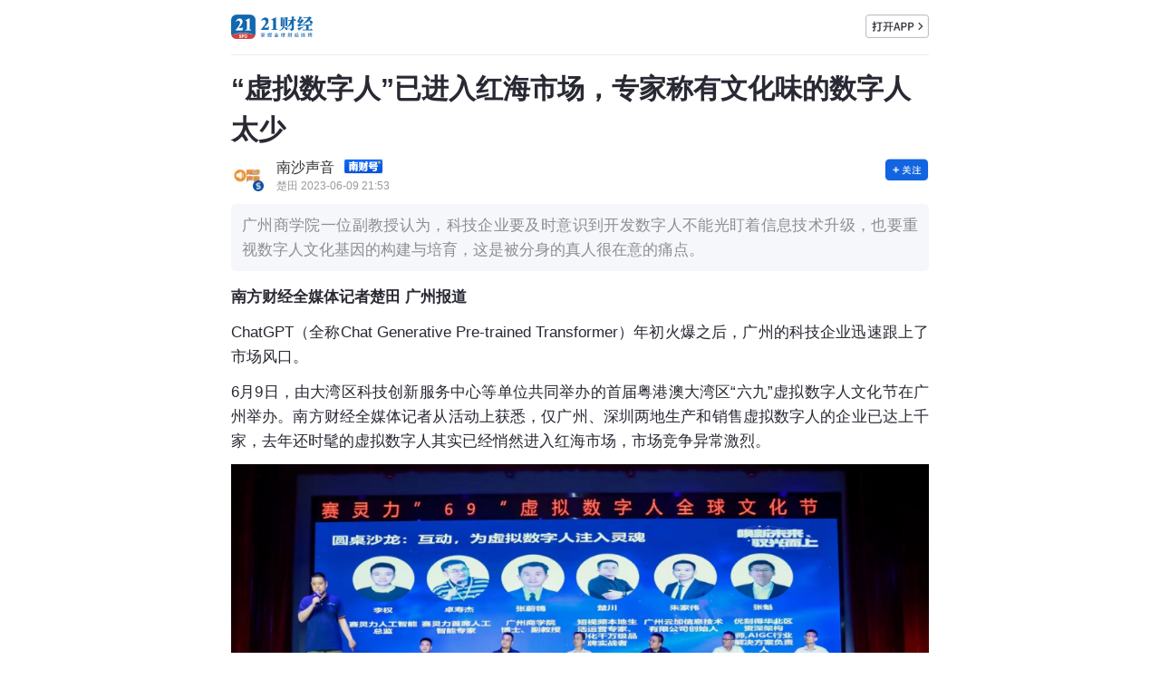

--- FILE ---
content_type: text/html
request_url: https://m.21jingji.com/article/20230609/herald/c008b833d98370c79b772008364797a0.html
body_size: 4456
content:
<!DOCTYPE html>
<html lang="zh-CN">
<head>
    <meta charset="utf-8" />
    <meta name="viewport" content="width=device-width, user-scalable=no, initial-scale=1.0, maximum-scale=1.0"/>
    <meta name="format-detection" content="telephone=no" />
    <meta name="keywords" content="数字,市场,广州,科技,记者" /> 
    <meta name="description" content="广州商学院一位副教授认为，科技企业要及时意识到开发数字人不能光盯着信息技术升级，也要重视数字人文化基因的构建与培育，这是被分身的真人很在意的痛点。" />
    <title>“虚拟数字人”已进入红海市场，专家称有文化味的数字人太少 - 21财经</title>
    <link type="text/css" rel="stylesheet" href="https://static.21jingji.com/css/m/mNews4.min.css" />
    <!--[if lt IE 9]>
        <link type="text/css" rel="stylesheet" href="http://static.21jingji.com/css/m/mNews_ie.css" />
    <![endif]-->
    </head>
    <div id="wxShare" style="margin:0 auto; display:none"></div>
<body>

    <div class="header">
        <div class="headContent">
            <div class="headDownload"><a href="https://app.21jingji.com" title="下载APP"></a></div>
            <div class="headLogo"><a href="https://m.21jingji.com" title="21财经"></a></div>
        </div>
    </div>

    <div class="content">
        <div>
            <div class="adHolder"></div>
            <div class="titleHead">
                <h1>“虚拟数字人”已进入红海市场，专家称有文化味的数字人太少</h1>
                <div class="newsAuthor"><div class="author-avatar" onclick="window.location.href ='https://m.21jingji.com/subscribe/author?type=3&aid=1731'  " style="background-image:  url('https://img.21jingji.com/uploadfile/cover/20220510/705214a25ea5015596975d72f3403afe_listthumb_150.jpeg'); "><i><img src='https://static.21jingji.com/images/subscribe/s.png' alt=''/></i></div><div class="author-infos"><a onclick="window.location.href ='https://m.21jingji.com/subscribe/author?type=3&aid=1731'  "><b>南沙声音</b><img src="https://static.21jingji.com/images/m/icon_nch.png" /></a><span>楚田 2023-06-09 21:53</span></div><a href="http://a.app.qq.com/o/simple.jsp?pkgname=com.twentyfirstcbh.epaper&ios_scheme=epaper%3a%2f%2fcom.twentyfirstcbh.epaper%2fcontent%3fcatid%3d750%26articleid%3d556579%26subscribesfc%3d1&android_schema=epaper%3a%2f%2fcom.twentyfirstcbh.epaper%2fcontent%3fcatid%3d750%26articleid%3d556579%26subscribesfc%3d1" class="gznch follow" id="gzNch" data-value=""></a></div>            </div>

            <div class="txtContent" articleid="556579" catid="750" wxOauthOnoff = "false" price = "">
                
                                    <div class="description">
                        <p>
                            广州商学院一位副教授认为，科技企业要及时意识到开发数字人不能光盯着信息技术升级，也要重视数字人文化基因的构建与培育，这是被分身的真人很在意的痛点。                        </p>
                    </div>
                             

                                
   <!--       智库报告         -->
                                <!--       智库报告         -->
                <!--       关联文章         -->
                                <!--关联电子书-->
                                <!--关联电子书-->

                                
                <div class="main_content">
                <p><strong>南方财经全媒体记者楚田 广州报道</strong></p><p>ChatGPT（全称Chat Generative Pre-trained Transformer）年初火爆之后，广州的科技企业迅速跟上了市场风口。</p><p>6月9日，由大湾区科技创新服务中心等单位共同举办的首届粤港澳大湾区“六九”虚拟数字人文化节在广州举办。南方财经全媒体记者从活动上获悉，仅广州、深圳两地生产和销售虚拟数字人的企业已达上千家，去年还时髦的虚拟数字人其实已经悄然进入红海市场，市场竞争异常激烈。</p><p><img data-original="https://img.21jingji.com/uploadfile/cover/20230609/1686316892350154.png" title="" data-copyright="原创图片"/></p><p style="text-align: left;"><em>（数字虚拟人文化节上的圆桌论坛。受访者供图）</em></p><p>广州赛灵力科技有限公司CEO付玟告诉南方财经全媒体记者，2021年人类进入元宇宙元年，人们的生活就开始进入了一个“未来已来”的创新模式。元宇宙的三大核心要素是“虚拟人”“虚拟物”和“虚拟场”，虚拟数字人是三大要素之首，对于元宇宙的建设与发展有着至关重要的作用。</p><p>“虚拟人去年还处于蓝海市场，今年已经成为红海市场，现在国内的科技企业对市场风向极为敏锐，在开发产品节奏上非常高效，但也非常同质。”今年是元宇宙与虚拟数字人兴起的第三年，付玟认为也是行业和赛道开始走向成熟的关键时期。</p><p>广州某科技公司一位产品总监表示，虚拟数字人会带来“互动数字分身”，在医疗、金融、教育等产业领域具有广阔的应用前景。现在最火的就是“虚拟主播”代人工进行直播带货，能够进行语音识别、情感识别。市场启动很快，前年虚拟主播的月租还要几千元，去年只有几百元，现在更低，有的甚至推出免费试用三个月。目前，虚拟主播在深入互动中往往难以较好回应人类各种问询，虚拟数字人要走进大众生活，除需要依托先进的人工智能技术、大数据技术和云原生技术外，还需要文化层面的支撑，举办虚拟数字人文化节也有一定的风向意义。</p><p>出席活动的广东省品牌发展促进会一位副秘书长在体验几款数字人后表示，数字人的外在与真人相差无几，但深聊几句也发现回答问题趋同，说明其背后的软件模型和数据库大同小异，缺少文化味。广州商学院一位副教授认为，科技企业要及时意识到开发数字人不能光盯着信息技术升级，也要重视数字人文化基因的构建与培育，这是被分身的真人很在意的痛点。数字人未来要更好服务于人们的生活，实现国家提出的数字强国、网络强国战略，还有很多路要走。</p>                </div>

                <p>（作者：楚田 编辑：娜迪娅）</p>
                
                                <!--文章打赏 2020-1-20屏蔽 -->
                <!--<div class="editor" style="display:none">
                    <a href="javascript:void(0);" id="reward" onclick="reward();"></a>
                    <form action="/reward/" id="myForm" method="post"><input type="hidden" name="title" id="title" value=""/><input type="hidden" name="newspaperid" id="newspaperid" value=""/><input type="hidden" name="catid" id="catid" value=""/><input type="hidden" name="redirect" id="redirect" value=""/></form>
                </div>-->
                <!--文章打赏-->
            </div>
            <!-- 加载更多 -->
                            <div class="mask">
                    <div class="mask_bg"></div>
                    <a href="javascript:void(0)"><i></i>加载全文</a>
                </div>
                        <!--关联专题-->
                        <!--关联专题-->
            
            
            <!-- 付费问答-->
            <div class="ask" style="display: none;"></div>
            <!-- 付费问答 end-->

            <!-- 评论 -->
            <div class="comment">
                <div class="comment_title">评论</div>

                <div class="comment_content" style="display: none;">
                    <a href="https://m.21jingji.com/comment/lists?aid=556579&cid=750" class="more">查看更多评论</a>
                </div>
            </div>

            <!-- 金V学院 -->
            <div class="swiper">
                <div id="slider" class="slick"></div>
            </div>

            <!-- 相关文章 -->
            <div class="new" style="display: none;">
                <div class="newTile">相关文章</div>
                <div class="new_content">
                </div>
            </div>
            <!-- 推荐阅读 -->
            <div class="gust"  style="display: none;">
                <div class="gustTile">推荐阅读</div>
                <div class="gust_content">
                </div>
            </div>

            <!--分享框-->
            <div class="pop">
                <div class="min-pop">
                    <div class="pop_cont"></div>
                </div>
            </div>
            <!--分享框-->
        </div>
    </div>
    	
    <input type="hidden" id="subcat" value="811,1029,1130,1030">
    <input type="hidden" id="mpid" value="1731">
	<input type="hidden" id="realurl" value="">
    <script src="https://static.21jingji.com/js/m/jquery.mix.js" type="text/javascript"></script>
    <script src="https://static.21jingji.com/js/m/mNews2.min.js" type="text/javascript"></script>
    <script src="https://res.wx.qq.com/open/js/jweixin-1.0.0.js"></script>
    <script src="https://static.21jingji.com/js/m/wxoauth.js?1.01"></script>
    <script>
                            var shareImg = "https://static.21jingji.com/images/app/sfcAppShareIcon_300.jpg";
                $('#wxShare').html('<img src="' + shareImg + '" />')
        var jssdk_url = "https://m.21jingji.com/wechat/jssdk/?url="+encodeURIComponent(window.location.href);
        document.write("<script src='"+jssdk_url+"'><\/script>");
        wx.ready(function () {
            var share_title = "“虚拟数字人”已进入红海市场，专家称有文化味的数字人太少";
            var share_desc = "广州商学院一位副教授认为，科技企业要及时意识到开发数字人不能光盯着信息技术升级，也要重视数字人文化基因的构建与培育，这是被分身的真人很在意的痛点。";
            var share_link = "https://m.21jingji.com/article/20230609/herald/c008b833d98370c79b772008364797a0.html";
            var share_imgUrl = shareImg;
            wx.onMenuShareAppMessage({title: share_title,link: share_link,desc: share_desc,imgUrl: share_imgUrl,success: function(){shareLog('wechatSession');shareRecommend();}});
            wx.onMenuShareTimeline({title: share_title,link: share_link,desc: share_desc,imgUrl: share_imgUrl,success: function(){shareLog('wechatTimeline');shareRecommend();}});
            wx.onMenuShareQQ({title: share_title,link: share_link,desc: share_desc,imgUrl: share_imgUrl,success: function(){shareLog('QQ');shareRecommend();}});
            wx.onMenuShareQZone({title: share_title,link: share_link,desc: share_desc,imgUrl: share_imgUrl,success: function(){shareLog('QQ');shareRecommend();}});
            wx.onMenuShareWeibo({title: share_title,link: share_link,desc: share_desc,imgUrl: share_imgUrl,success: function(){shareLog('Weibo');shareRecommend();}});
        })

        // 百度统计
        var _hmt = _hmt || [];
        (function() {
        var hm = document.createElement("script");
        hm.src = "//hm.baidu.com/hm.js?6d874b92d9e375ae5eb4daad37ed4b89";
        var s = document.getElementsByTagName("script")[0]; 
        s.parentNode.insertBefore(hm, s);
        })();
    </script>

</body>
</html>


--- FILE ---
content_type: text/css
request_url: https://static.21jingji.com/css/m/mNews4.min.css
body_size: 13891
content:
div,h1,h2,h3,h4,h5,h6,p,ul{margin:0;padding:0}ul{list-style:none}img{border:none}body{padding:0;margin:0;font-family:Arial;background:#fff}.clb{clear:both;height:1px;line-height:1px;font-size:1px;margin:0;padding:0}.author:after,.editor:after,.gust_content a.news_list:after,.gust_content:after,.new_content a.news_list:after,.new_content:after{clear:both;display:table;content:" ";line-height:0;visibility:hidden}.header{width:770px;margin:0 auto;background:#fff;height:60px;overflow:hidden;padding:0 15px 15px}.headContent{height:50px;padding-bottom:10px;border-bottom:1px solid #eee}.headContent .headLogo{width:90px;height:27px;overflow:hidden;padding:16px 0 0 0}.headContent .headLogo a{display:block;width:90px;height:27px;background:url(https://static.21jingji.com/images/m/logo_21.png) no-repeat center center/100% 100%}.headContent .headDownload{float:right;width:70px;height:26px;overflow:hidden;padding:16px 0 0 0}.btn-download,.headContent .headDownload a{display:block;width:70px;height:26px;background:url(https://static.21jingji.com/images/m/btn_appdownload.png) no-repeat center center/100% 100%}.toback{margin:0 auto;width:100%;height:60px;background-color:#fff;border-bottom:1px solid #eee;display:flex;flex-direction:row;align-items:center;justify-content:space-between}.toback a{margin:0 15px;display:block}.toback a.btn-toback{width:52px;height:40px;background:url(https://static.21jingji.com/images/m/icon_back.png) no-repeat left center/20px 20px}.adHolder{display:none;padding:0 15px 10px;background:#fff}.ad{display:block}.ad img,.adHolder img{width:100%;border-radius:5px;overflow:hidden}.c3{padding:10px 15px;background-color:#fff}.content{width:800px;margin:0 auto}.content section{max-width:100%;background-color:transparent}.content .news_list{line-height:22px}.content .news_list a{display:block;padding:10px;border-bottom:solid 1px #f1f1f1;text-decoration:none;color:#3e3e3e}.titleHead{padding:0 15px 10px;background:#fff}.titleHead h1{font-size:30px;color:#292934;line-height:1.5;font-weight:700}.titleHead h1 label{padding:0 5px;margin:-4px 10px 0 0;display:inline-block;font-size:14px;color:#fff;line-height:20px;text-align:center;border:1px solid #0f519f;background-color:#0f519f;font-weight:400;border-radius:3px;vertical-align:middle}.titleHead .free{display:inline-block;margin:0 0 5px 10px;width:48px;height:20px;font-size:10px;color:#712d0a;line-height:20px;text-align:center;font-weight:500;background:#fae2b0;border-radius:2px;vertical-align:middle}.titleHead .newsInfo{font-size:12px;color:#292934;line-height:20px}.titleHead .newsInfo a{text-decoration:underline}.titleHead .newsDate{font-size:12px;color:#b8b8c0;line-height:20px}.newsAuthor{position:relative;margin-top:10px}.newsAuthor .author-avatar{position:absolute;top:0;left:0;width:36px;height:36px;background-color:#f5f5f5;background-repeat:no-repeat;background-position:center center;background-size:cover;border-radius:50%}#authorBox .author-new .author_avatar i,.author .author_avatar i,.author-avatar i{display:block;position:absolute;bottom:0;right:0}#authorBox .author-new .author_avatar i img,.author .author_avatar i img,.author-avatar i img{vertical-align:top}.author-avatar i,.author-avatar i img{width:12px;height:12px}#authorBox .author-new .author_avatar i,#authorBox .author-new .author_avatar i img,.author .author_avatar i,.author .author_avatar i img{width:16px;height:16px}.newsAuthor .author-infos{padding:0 60px 2px 50px}.newsAuthor .author-infos span{display:block;margin-top:2px;font-size:12px;color:#999;line-height:16px}.newsAuthor .author-infos a{color:#333;text-decoration:none}.newsAuthor .author-infos b{display:inline-block;width:fit-content;max-width:calc(100% - 54px);font-size:16px;color:#333;line-height:20px;font-weight:400;text-overflow:ellipsis;white-space:nowrap;overflow:hidden;vertical-align:middle}.newsAuthor .author-infos img{display:inline-block;margin:-3px 0 0 10px;width:42px;vertical-align:middle;border:1px solid #eee}a.gznch{display:block;position:absolute;top:0;right:0;width:60px;height:25px;background-repeat:no-repeat;background-position:center center;background-size:60px 25px}a.follow{background-image:url([data-uri])}a.isFollow{background-image:url([data-uri])}#author .author{padding:12px;border-radius:5px;border:1px solid #eee}#author .author .author_avatar{width:54px;height:54px;border-radius:50%}#author .author .author_cont{padding-left:72px}#author .author .author_cont h2{margin-bottom:3px}#author .author .author_cont h3{font-size:12px;line-height:18px}#author .author .author_cont p{font-size:12px;line-height:18px;display:-webkit-box;-webkit-box-orient:vertical;-webkit-line-clamp:2;line-clamp:2;overflow:hidden}.description{margin:0 0 15px 0;padding:10px 12px;color:#8e8e93;text-align:justify;background:#f6f7fa;border-radius:5px}.news_photo{margin:0 auto 10px auto;text-align:center}.news_photo img{display:block;width:100%;max-width:100%;margin:0 auto;box-sizing:border-box;-webkit-box-sizing:border-box;-moz-box-sizing:border-box;background:#f0f0f0}#newsVideo,#videoPlayer{margin:0 0 15px 0;padding:0;border-radius:4px;overflow:hidden}.news_video{margin:0 0 15px 0;padding:0}.news_video video{width:100%;background:#000}.news_audio{margin:0;padding:0}.news_audio audio{width:100%}.txtContent{font-size:17px;color:#292934;line-height:1.6em;padding:0 15px 17px;background:#fff;overflow:hidden}.txtContent img{display:block;width:100%;max-width:100%!important;margin:0 auto!important;height:auto!important;box-sizing:border-box;-webkit-box-sizing:border-box;-moz-box-sizing:border-box}.txtContent video{max-width:100%}.txtContent p{margin:0 0 .7em 0;text-align:justify;word-wrap:break-word;text-justify:inter-ideograph}.txtContent .description p:last-child{margin:0}.txtContent p.copyright{color:#666;font-size:14px;line-height:1.5em}.txtContent p.copyright a{color:#0c4c9d}.txtContent h1,.txtContent h2,.txtContent h3,.txtContent h4,.txtContent h5,.txtContent h6{font-size:1.08em;font-weight:700;margin:0 0 .7em 0}.txtContent a{color:#0f519f;text-decoration:none}.txtContent ol,.txtContent ul{padding:0;margin:0 0 .7em 20px}.txtContent ul li{position:relative}.txtContent ul li::before{position:absolute;left:-15px;top:11px;display:block;content:" ";width:6px;height:6px;background-color:#0f519f;border-radius:3px}.txtContent .xgplayer-skin-default .xgplayer-playbackrate ul{margin:0}.txtContent .xgplayer-skin-default .xgplayer-playbackrate ul li::before{display:none}.txtContent .xgplayer-skin-default .xgplayer-playbackrate p.name{margin-bottom:2px}.txtContent .xgplayer-skin-default .xgplayer-playbackrate{margin-top:-116px;margin-right:10px}.xgplayer-skin-default video{position:relative;z-index:9}.xgplayer-blur-bg .poster{object-fit:contain}a.related{position:relative;display:block;margin-bottom:12px;padding-left:22px;color:#292934;text-decoration:underline}a.related i{display:block;position:absolute;top:5px;left:0;width:14px;height:14px;background:url(https://static.21jingji.com/images/m/icon_related.png) center center;background-size:14px 14px}.ebook{margin-bottom:15px;overflow:hidden}.ebook a.related{margin-bottom:10px;font-size:15px;line-height:1.5;text-decoration:none}.ebook a.related i{background-image:url(https://static.21jingji.com/images/m/icon_ebook.png)}.ebook_more,.rela-more,.related_more{display:block;padding:0;min-width:120px;font-size:12px;color:#175199;line-height:30px;text-align:left}.ebook_more{margin-bottom:5px}.ebook_more i,.related_more i{display:inline-block;width:22px;height:30px;background:url(https://static.21jingji.com/images/m/icon_arr_down.png) no-repeat center center;background-size:10px auto;vertical-align:middle}.ebook_more i.r,.related_more i.r{transform:rotate(180deg);-webkittransform:rotate(180deg)}.news-audio{display:flex;flex-direction:row;justify-content:flex-start;margin-bottom:15px;padding:12px 15px;background:#f6f7fa;border-radius:4px}.news-audio audio{display:none}.news-audio a.play-audio{display:block;width:26px;height:26px;background:transparent url([data-uri]) no-repeat center center/100% 100%}.news-audio a.playing{background-image:url([data-uri])}.audio-desc{margin-left:12px;width:60px;font-size:12px;color:#292934;line-height:26px}.u-process{flex:1;position:relative;margin-top:10px;width:100%;height:4px;background:#eee;border-radius:2px}.current-process{display:block;width:0;height:4px;position:absolute;top:0;left:0;background-color:#2d6ef3;border-radius:2px;z-index:1}.buffer-process{position:absolute;left:-1px;top:-8px;width:72px;height:20px;font-size:10px;font-weight:500;color:#646569;line-height:20px;text-align:center;background:#fff;box-shadow:0 2px 8px 0 rgba(187,187,187,.3);border-radius:10px;opacity:1;z-index:2}.nckp-box{margin:15px auto;padding:8px 12px;font-size:14px;color:#666;line-height:22px;background-color:#f5f5f5;border-radius:4px}.nckp-box label{display:inline-block;margin-right:8px;padding:0 5px;font-size:12px;color:#165aab;line-height:16px;text-align:center;border:1px solid #165aab;border-radius:2px}.nch_info{position:relative;margin-bottom:15px;width:100%;height:40px;background-color:#f5f5f5;border:1px solid #ddd;border-radius:2px}.nch_info div{position:absolute;top:5px;left:10px;width:30px;height:30px;background-color:#ddd;background-position:center center;background-size:cover;border-radius:50%}.nch_info h6{padding:5px 75px 0 50px;font-size:16px;color:#292934;line-height:30px;text-align:left;font-weight:400;white-space:nowrap;word-break:break-all;text-overflow:ellipsis;overflow:hidden}.nch_info a.gznch{position:absolute;top:9px;right:6px}.kx_tag{margin:10px 0;font-size:12px;color:#999}.kx_tag a{display:inline-block;padding:0 8px;margin-right:6px;font-size:12px;color:#4792f6;line-height:24px;text-align:center;background-color:#ebf4ff;border-radius:2px}.kx-news-title{padding:10px 0;font-size:12px;color:#8e8e93;line-height:18px}a.kx-news:after{clear:both;display:table;content:' ';line-height:0;visibility:hidden}a.kx-news{display:block;padding:8px 10px;margin-bottom:15px;background-color:#f5f5f5;border-radius:4px}a.kx-news:active{background:#eee;-webkit-tap-highlight-color:transparent;-webkit-tap-highlight-color:transparent}a.kx-news .kx-title{margin-bottom:3px;font-size:14px;color:#292934;line-height:22px;min-height:44px;max-height:66px;text-overflow:-o-ellipsis-lastline;overflow:hidden;text-overflow:ellipsis;display:-webkit-box;-webkit-line-clamp:3;line-clamp:3;-webkit-box-orient:vertical}a.kx-news .kx-date{font-size:12px;color:#c1c1c1;line-height:14px}a.kx-news .kx-thumb{position:relative;float:right;margin-left:10px;width:78px;height:45px!important;overflow:hidden;border-radius:4px;background-color:#f5f5f5;background-repeat:no-repeat;background-position:center center;background-size:cover}a.kx-news i.icon-lock{display:inline-block;margin:-2px 0 0 10px;width:14px;height:14px;background:url(https://static.21jingji.com/images/m/icon_locked@2x.png) no-repeat center center;background-size:14px auto;vertical-align:middle}@media screen and (min-width:360px){a.kx-news .kx-title{font-size:16px;margin-bottom:10px}a.kx-news .kx-thumb{width:105px;height:59px!important}}@media screen and (min-width:375px){a.kx-news .kx-thumb{width:113px;height:64px!important}}@media screen and (min-width:410px){a.kx-news .kx-title{font-size:17px;margin-bottom:15px}a.kx-news .kx-thumb{width:123px;height:69px!important}}@media screen and (min-width:480px){a.kx-news .kx-title{font-size:18px;margin-bottom:25px}a.kx-news .kx-thumb{width:135px;height:76px!important}}@media screen and (min-width:640px){a.kx-news .kx-title{font-size:20px;line-height:30px;height:87px;max-height:87px;margin-bottom:33px}a.kx-news .kx-thumb{width:196px;height:110px!important}}.kx-keywords{margin-bottom:15px}.kx-keywords a{display:inline-block;margin-right:10px;font-size:14px;color:#165aab;line-height:36px;text-align:left;vertical-align:middle}.kx-keywords-close,.kx-keywords-close2{margin-right:0;width:170px;height:36px;background-repeat:no-repeat;background-position:center center;background-size:100% auto;vertical-align:middle}.kx-keywords-close{display:inline-block;background-image:url(https://static.21jingji.com/images/m/keywords_follow.png)}.kx-keywords-close2{display:block;background-image:url(https://static.21jingji.com/images/m/keywords_follow_m.png)}.mask{position:relative}.mask_bg{margin-top:-100px;width:100%;height:150px;background:-moz-linear-gradient(bottom,rgba(255,255,255,1) 0,rgba(255,255,255,.8) 70%,rgba(255,255,255,0) 100%);background:-webkit-linear-gradient(bottom,rgba(255,255,255,1) 0,rgba(255,255,255,.8) 70%,rgba(255,255,255,0) 100%);background:linear-gradient(to top,rgba(255,255,255,1) 0,rgba(255,255,255,.8) 70%,rgba(255,255,255,0) 100%)}.mask a{display:block;position:absolute;bottom:15px;left:15px;right:15px;width:auto;height:40px;font-size:14px;color:#fff;line-height:40px;text-align:center;text-decoration:none;background:#1264e0;border-radius:20px}.mask .more-arr{position:absolute;bottom:60px;left:50%;margin-left:-25px;width:50px;height:40px;background:url([data-uri]) no-repeat center center/16px auto;animation:slideDown 1s infinite alternate}.v-mask .more-arr{display:none}@keyframes slideDown{from{transform:translateY(0)}to{transform:translateY(10px)}}.mask a img{display:inline-block;margin-left:6px;width:9px;height:auto;vertical-align:middle}.v-mask{display:blcok!important}.v-mask-box{padding:0 10px 10px;background-color:#fff}.v-mask-box p{font-size:14px;color:#e29d58;text-align:center;line-height:24px}.v-mask a{position:inherit;display:inline;height:auto;background:0 0}#new_login a{color:#018fe5}.v-mask img.arr{display:none}.v-mask a.v-btn{position:inherit;padding:0;margin:10px auto;display:block;width:168px;height:38px;font-size:16px;color:#fff;line-height:38px;text-align:center;background-color:#e29d58;border-radius:23px}.epaper_qr{text-align:center}.downloadbt{margin:20px 0 0 0;display:none}.downloadbt img{width:500px}.downloadbanner{display:none;height:auto}.downloadbanner a,.downloadbanner img{display:block;width:100%;height:100%}.pop-open{position:fixed;top:50%;left:50%;transform:translate(-50%,-50%);width:100%;height:100%;min-height:100vh;background-color:rgba(0,0,0,.5);z-index:200}.pop-open-main{position:fixed;top:45%;left:50%;transform:translate(-50%,-50%);padding-top:12%;width:78%;max-width:500px;background:url(https://static.21jingji.com/images/m/pop_open_bg.png) no-repeat top center/100% auto;z-index:210}.pop-open-close{margin:20px auto;width:36px;height:36px;background:url(https://static.21jingji.com/images/m/icon_close@3x.png) no-repeat top center/100% auto}.pop-open-logo{margin-left:20px;width:130px;height:24px;background:url(https://static.21jingji.com/images/m/pop_open_logo.png) no-repeat top center/100% auto}.pop-open-tip{margin:30px 10px 10px;font-size:14px;color:#292934;line-height:20px;text-align:center;font-weight:500}.pop-open-btn{overflow:hidden;background-color:#fff;border-radius:0 0 16px 16px}.pop-open-btn a{display:block;margin:10px auto 20px;width:160px;height:40px;font-size:14px;color:#fff;line-height:40px;text-align:center;text-decoration:none;background:#1264e0;border-radius:23px}.news_link span{font-weight:700;color:#0c5008}.news_link a{text-decoration:none;color:#0a3f70}.news_tag span{font-weight:700;color:#0c5008}.news_tag a{text-decoration:none;color:#0a3f70}.news_tag{font-size:18px}.news_tag span{font-weight:700;color:#0c5008}.news_tag a{text-decoration:none;color:#5170a6}.morenews{margin:0 0 20px 0;background:#fff}.morenews .morenewsh6{font-size:14px;line-height:30px;height:30px;padding:0 20px;color:#666;background:#f3f3f3;margin:0 0 5px 0}.morenews a{color:#4c4b4b;text-decoration:none;display:block}.morenews ul{list-style:none;margin:0 20px;padding:0}.morenews ul li{color:#4c4b4b;font-size:14px;height:45px;overflow:hidden;line-height:45px;border-bottom:solid 1px #f0f0f0}.morenews ul li a{height:45px;overflow:hidden;line-height:45px}.morenews ul li span{float:right;font-size:10px;color:#666}.footer{background:#eee;text-align:center;padding:10px 0;font-size:16px;line-height:1.3em}.footer .info p{color:#666;font-size:12px}.footer p{text-align:center}.footer p a{text-decoration:none;color:#3e3e3e}.to-back{position:fixed;left:15px;bottom:95px;width:42px;height:42px;background:rgba(0,0,0,.5) url(https://static.21jingji.com/images/m/toback.png) no-repeat center center/21px auto;border-radius:50%;z-index:19999}.gentie{padding:0;margin:0}.gentieh6{font-size:14px;line-height:30px;height:30px;padding:0 20px;color:#666;background:#f3f3f3;margin:0 0 5px 0}.no_gentie{text-align:center;line-height:40px}.message{padding:10px 20px 0 20px}.message .message_list{clear:both;border-bottom:solid 1px #f0f0f0;margin:0 0 15px 0;padding:0 0 15px 0}.message .message_list .face{float:left;width:10%}.message .message_list .face img{width:75%;height:auto;margin:5px 0 0 3px;border-radius:50px}.message .message_con{float:left;width:90%}.message .message_con .name{font-size:14px;line-height:24px}.message .message_con .name span{float:right;font-size:12px;color:#666}.message .message_con .txt{font-size:13px;line-height:20px;color:#666;word-break:break-all}.reward{text-align:center}.reward .reward_btn{border-radius:50%;width:70px;background:#fff}.reward .reward_list{text-align:center;margin-bottom:10px}.reward .reward_count{text-align:center;margin:5px 0;font-size:12px}.reward .reward_user{border-radius:50%;width:30px;margin:1px}.host{padding:15px;background:#fff}.host_cont{padding:20px;border:1px solid #ccc}.hostCont{padding-left:20px}.cont1{padding-bottom:10px}.cont1 p{font-size:16px}.cont{line-height:23px;text-align:justify}.hostImg{width:60px;height:60px;border-radius:100%;overflow:hidden;border:1px solid #ccc}.hostImg img{width:60px;height:60px;border-radius:100%;overflow:hidden}.author-box{margin:15px;border-radius:8px;overflow:hidden}.author{position:relative}.author .author_avatar{position:absolute;left:15px;top:15px;width:50px;height:50px;background-color:#f5f5f5;background-repeat:no-repeat;background-position:center center;background-size:cover;border-radius:50%}.author .author_avatar img{width:50px;height:50px;border-radius:50%}.author .author_cont{padding:15px 15px 15px 80px}.author-box .author .author_cont::after{display:block;content:'';position:absolute;bottom:0;left:30px;right:30px;height:1px;background-color:#eee}.author-box .author .author_cont{background:#f6f7fa}.author-box .author:last-child .author_cont::after{display:none}.author .author_cont h2{font-size:16px;color:#292934;line-height:24px;margin-bottom:5px}.author .author_cont h2 a{margin-top:-3px;display:block;float:right;width:82px;height:28px;font-size:12px;color:#292934;line-height:28px;text-align:center;font-weight:400;text-decoration:none;border-radius:18px;border:1px solid #bebec6}.author .author_cont h3{font-size:12px;color:#8e8e93;margin-bottom:5px;font-weight:400}.author .author_cont p{font-size:12px;color:#4e4c56}.author .author_cont a{display:inline-block;color:#0f519e;text-decoration:none}.author .author_cont .author_cont_info h2 a{display:inline-block;margin:0 0 0 12px;width:fit-content;height:auto;line-height:24px;border:none}.author_flex{display:flex;flex-direction:row;justify-content:space-between;align-items:flex-start}.author .author_cont .author_cont_info h2.author_flex{width:fit-content;max-width:100%;margin-bottom:0;line-height:1.5;justify-content:left}.author_cont_info,.author_name{flex:1;overflow:hidden}.author_cont_info h2 span{display:inline-block;width:fit-content;max-width:100%;white-space:nowrap;text-overflow:ellipsis;overflow:hidden}.author_cont_qr{margin-left:10px;padding:3px;width:64px;height:64px;background-color:#fff}.author_cont_qr img{width:64px;height:64px}.ask{padding:15px;background:#fff}.ask .moreQ{font-size:13px;text-align:center;line-height:20px;margin:0}.ask .amount{color:#b1b1b1;text-align:center;font-size:12px}#authorBox{padding:15px;background:#fff}.box{padding:10px 12px 0;box-shadow:0 2px 8px 0 rgba(187,187,187,.3);border-radius:6px}#authorBox .author-new .author_avatar{position:absolute;left:15px;top:15px}#authorBox .author-new .author_avatar img{width:50px;height:50px;border-radius:50%}#authorBox .author-new .author_cont{padding-left:80px}#authorBox .author-new .author_cont h2{margin-bottom:10px;font-size:17px;color:#292934;font-weight:400}#authorBox .author-new .author_cont h2 a{margin-top:-1px;display:block;float:right;width:60px;height:22px;font-size:0;color:#1b1b1b;text-align:center;line-height:22px;font-weight:400;border-radius:4px}#authorBox .author-new .author_cont h3{margin-bottom:3px;font-size:13px;color:#8e8e93;font-weight:400}#authorBox .author-new .author_cont p{color:#4e4c56;font-size:13px;line-height:18px}#authorBox .author-new{position:relative;margin-bottom:15px;padding:0 0 15px 0}#authorBox .author-new::before{display:block;content:" ";position:absolute;left:0;bottom:0;background:#eee;width:100%;height:1px;-webkit-transform:scaleY(.5);transform:scaleY(.5);-webkit-transform-origin:0 0;transform-origin:0 0;z-index:2}#authorBox .author-new:last-child{margin-bottom:0}#authorBox .author-new:last-child::before{display:none}#authorBox .author-new .author_avatar{top:0;left:0;width:50px;height:50px;border-radius:50%}#authorBox .author-new .author_cont{padding-left:65px}#authorBox .author-new .author_cont h2{margin-bottom:3px}#authorBox .author-new .author_cont h3{line-height:18px}#authorBox .author-new .author_cont p{max-height:36px;line-height:18px;display:-webkit-box;-webkit-box-orient:vertical;-webkit-line-clamp:2;line-clamp:2;overflow:hidden}#authorBox .ask-new{position:relative;padding-top:15px;padding-bottom:15px;padding-left:32px;background:url(https://static.21jingji.com/images/m/icon_question@2x.png) no-repeat 0 center;background-size:26px 26px}#authorBox .ask-new::before{display:block;content:" ";position:absolute;left:0;top:0;background:#eee;width:100%;height:1px;-webkit-transform:scaleY(.5);transform:scaleY(.5);-webkit-transform-origin:0 0;transform-origin:0 0;z-index:2}#authorBox .ask-new .moreQ-n{margin-bottom:2px;font-size:12px;color:#292934;line-height:20px;text-align:left;font-weight:700}#authorBox .ask-new .putQ-n{position:absolute;right:0;top:50%;margin-top:-14px;width:60px;height:28px;font-size:10px;color:#1264e0;line-height:28px;text-align:center;background-color:#fff;border:1px solid #1264e0;border-radius:15px}#authorBox .ask-new .amount-n{font-size:12px;color:#bebec6;text-align:left}.share{margin-bottom:7px;padding:30px 15px;background:#fff}.share_content{height:109px}.share-title{position:relative;width:80%;margin:15px auto;margin-top:0}.share-title span{display:block;content:"";position:absolute;left:0;background:#ccc;width:100%;height:1px;-webkit-transform:scaleY(.5);transform:scaleY(.5);-webkit-transform-origin:0 0;transform-origin:0 0;bottom:15px}.share-title p{width:100px;margin:0 auto;text-align:center;font-size:18px;line-height:30px;background:#fff;position:relative;z-index:1;color:#c9c9c9}.shareList{width:25%;float:left;margin:0 auto;text-align:center}.shareList img{width:40%;max-width:80px}.shareList p{color:#c9c9c9;line-height:30px}.comment{padding-bottom:10px;background:#fff}.comment_title{padding:10px 15px 0;line-height:30px;font-size:18px;font-weight:700}.ask .putQ,.comment_empty a{display:block;margin:0 auto 5px;width:138px;height:36px;font-size:12px;color:#292934;line-height:36px;text-align:center;text-decoration:none;border:1px solid #bebec6;border-radius:18px}.ask .putQ{margin-top:15px}.comment_list{position:relative;padding:15px}.xian{display:block;content:"";position:absolute;left:0;background:#eee;width:100%;height:1px;-webkit-transform:scaleY(.5);transform:scaleY(.5);-webkit-transform-origin:0 0;transform-origin:0 0;bottom:0}.group label{width:28px;float:left;height:28px;border-radius:100%;overflow:hidden;margin-top:0}.group label img{border-radius:100%;overflow:hidden;height:28px;width:28px}.control{position:relative;margin-left:40px;line-height:20px;color:#292934;font-size:14px}.time{font-size:12px;color:#c9c9c9}.commentCont{font-size:16px;line-height:24px;padding:3px 0 0 40px;word-break:break-all}.comment_app{display:block;line-height:40px;font-size:14px;text-align:center;width:140px;border-radius:5px;border:1px solid #018fe5;margin:15px auto 5px;text-decoration:none;color:#018fe5}.commentReply{margin:10px 0 0 40px;background-color:#fcfcfc;border:1px solid #eee;border-radius:2px}.commentAvatar{margin:10px;font-size:13px;color:#3ba8e2;margin-bottom:5px}.commentAvatar img{margin:-2px 8px 0 0;width:22px;height:22px;border-radius:50%;vertical-align:middle}.commentAvatar span{float:right;font-size:12px;color:#c9c9c9}.commentReply .commentCont{padding:0 10px 10px 34px;word-break:break-all}.commentReply-item{margin-bottom:10px;border-bottom:1px solid #eee}.commentReply-item:last-child{padding-bottom:0;margin-bottom:0;border-bottom:none}.more{display:block;padding:10px 0 0;font-size:14px;color:#c1c1c1;text-align:center;text-decoration:none}.more b{color:#018fe5;font-weight:400}.time a{margin-left:10px;color:#292934;text-decoration:none}.control p{padding-right:70px;line-height:28px;white-space:nowrap;text-overflow:ellipsis;overflow:hidden;word-break:break-all}.comment-like{position:absolute;right:0;top:0;padding-right:20px;width:75px;font-size:14px;color:#999;line-height:28px;text-align:right;background:url(https://static.21jingji.com/images/m/icon_comment_like@2x.png) no-repeat right 6px;background-size:14px auto}.commentReply-item .comment-like{background-position:right 3px}.comment-like.liked{color:#f26d5f;background-image:url(https://static.21jingji.com/images/m/icon_comment_liked@2x.png)}.commentReply-item .group{margin:8px}.commentReply-item .group img,.commentReply-item .group label{width:22px;height:22px}.commentReply-item .control{position:relative;margin-left:28px}.commentReply-item .comment-like,.commentReply-item .group p{line-height:22px}.news_title{font-size:16px;color:#292934;height:44px;overflow:hidden;line-height:22px;text-align:left}.news_date{font-size:12px;color:#8e8e93;line-height:22px}.gustTile,.newTile{padding:10px 15px 0;line-height:30px;font-size:18px;font-weight:700}.gust{padding-bottom:15px;background:#fff}.new{padding-bottom:0;background:#fff}.gust h2.title,.new h2.title{padding:10px 15px}.gust_content a.news_list,.new_content a.news_list{display:block;float:left;width:50%;padding:10px 15px;border-bottom:1px solid #eee;text-decoration:none;box-sizing:border-box;-webkit-box-sizing:border-box;-moz-box-sizing:border-box}.gust_content a.news_list:active,.new_content a.news_list:active{background:#eee;-webkit-tap-highlight-color:transparent;-webkit-tap-highlight-color:transparent}.gust_content .news_con,.new_content .news_con{float:left;width:65%}.news_img{position:relative;float:right;width:30%;padding-bottom:16.875%;background-color:#f6f7fa;background-repeat:no-repeat;background-position:center center;background-size:cover;border-radius:4px;overflow:hidden}.news_img img{width:100%;height:100%}.news_img img[src=""],img:not([src]){opacity:0}@media(max-width:640px){.news-video .news_title{height:auto}.news-video .news_con,.news-video .news_img{float:inherit;width:100%}.news-video .news_img{position:relative;margin-top:5px;padding-bottom:56.25%}.news-video .news_img::after{display:block;content:'';position:absolute;bottom:10px;left:10px;width:36px;height:36px;background:url(https://static.21jingji.com/images/m/icon_video_play.png) no-repeat center center/100% 100%}}body.body{height:100%!important;overflow:hidden!important}.pop{display:none;position:fixed;top:0;bottom:0;left:0;right:0;width:100%;height:100%;background:rgba(0,0,0,.8);z-index:1000}.min-pop{width:80%;position:absolute;top:50%;left:50%;transform:translate(-50%,-50%)}.contentPop{background:#fff;border-radius:0 0 8px 8px;overflow:hidden}.contentPop a{color:#2b2b2b;margin:0 auto;display:block;padding:8px 10px;font-size:14px;text-decoration:none;border-bottom:1px solid #dcdcdc}.pop_t{position:relative;background:#0f519f;height:46px;font-size:16px;color:#fff;line-height:46px;text-align:center;border-radius:8px 8px 0 0}.pop .popBtn{height:35px;width:92%;color:#229de8;background:#fff;border-radius:4px;line-height:35px;font-size:16px;text-align:center;display:block;margin:12px auto;padding:0;border:1px solid #229de8}.pop-bg{position:fixed;top:0;left:0;right:0;bottom:0;width:100%;height:100vh;background-color:rgba(0,0,0,.5);z-index:9998}.pop-box{position:fixed;top:50%;left:50%;transform:translate(-50%,-50%);padding:20px;width:80%;max-width:550px;background-color:#fff;border-radius:10px;box-sizing:border-box;-webkit-box-sizing:border-box;z-index:9999}.pop-box a{text-decoration:none}.pop-close{float:right;width:23px;height:23px;background:url(https://static.21jingji.com/images/m/icon_close_2.png) no-repeat center center/100% 100%}.pop-tit{margin:25px 0 15px;font-size:16px;color:#292934;line-height:36px;text-align:center;font-weight:500}.pop-tit i{display:inline-block;margin-right:7px;width:36px;height:36px;background:url(https://static.21jingji.com/images/m/icon_succ.png) no-repeat center center/100% 100%;vertical-align:middle}.pop-news{margin-bottom:15px;border-top:1px solid #eee;border-bottom:1px solid #eee}.pop-news h2{padding:15px 0 10px;font-size:14px;color:#292934;line-height:20px;text-align:left;font-weight:500}.pop-news a{margin-bottom:15px;display:box;display:-webkit-box;font-size:14px;color:#292934;line-height:20px;text-overflow:ellipsis;-webkit-box-orient:vertical;-webkit-line-clamp:2;line-clamp:2;overflow:hidden}.pop-tags{max-height:60px;overflow:hidden}.pop-tags a{display:inline-block;margin:0 7px 5px 0;padding:0 7px;width:fit-content;max-width:120px;height:24px;font-size:12px;color:#45444a;line-height:24px;white-space:nowrap;text-overflow:ellipsis;background:#f6f7fa;border-radius:4px;overflow:hidden}.open-app{display:block;margin-top:8px;width:100%;height:40px;font-size:14px;color:#fff;line-height:40px;text-align:center;background:#1264e0;border-radius:5px}.vote-box{padding:10px 0;margin:10px 0;width:100%;border-top:1px solid #eee}.vote-box h1{margin-bottom:10px;font-size:17px;line-height:1.5em;text-align:justify;font-weight:700}.vote-box h5{margin-bottom:10px;padding:8px;font-size:15px;color:#323232;line-height:1.5em;text-align:justify;font-weight:400;background-color:#f5f5f5;border-radius:4px}.vote-box h5 p{margin:0}.vote-box h6{position:relative;padding-left:15px;font-size:17px;color:#292934;line-height:23px;font-weight:400}.vote-box h6::before{position:absolute;top:5px;left:0;display:block;content:" ";width:3px;height:15px;background:#0f519f}.vote-main{margin:10px 0}.vote-main li{position:relative;margin:0 0 10px 0;font-size:16px;color:#555;line-height:22px;list-style:none;border:1px solid #d2d2d2;border-radius:4px}.vote-main label{display:block;padding:8px 10px 8px 32px}.vote-main li.active{border:1px solid #0f519f}.vote-main input[type=checkbox],.vote-main input[type=radio]{appearance:none;-webkit-appearance:none;position:absolute;top:10;left:5px;width:16px;height:16px;font-size:0;background:#fff;border:1px solid #d2d2d2;vertical-align:middle;outline:0;cursor:pointer}.vote-main input[type=text]{padding:5px;width:86%;height:26px;margin:5px 10px 10px 30px;border:1px solid #d2d2d2;background:#fff;outline:0;border-radius:3px}.vote-main input:checked{background:#0f519f url(https://static.21jingji.com/images/m/vip/true.png) no-repeat center center;background-size:10px 7px;border:1px solid #0f519f}.vote-main input[type=radio]{border-radius:50%}.vote-main input[type=checkbox]{border-radius:2px}.vote-main input.option_answer{width:80%;line-height:20px;height:20px}.vote-result .progress:after{clear:both;display:block;content:" ";height:0;font-size:0;visibility:hidden}.vote-result label{padding-left:0;border:none}.vote-result input{display:none}.vote-main .progress{display:none}.vote-result .progress{display:block;width:100%}.vote-result em{position:relative;display:block;float:left;margin-top:7px;margin-right:5%;width:75%;height:5px;background:#e9e9e9;border-radius:3px;overflow:hidden}.vote-result span{position:absolute;top:0;left:0;display:inline-block;height:5px;background:#bdcee3;border-radius:3px;z-index:1}.vote-result b{display:block;float:right;width:20%;font-size:14px;line-height:20px;text-align:center;font-weight:400}.vote-box a.vote-btn{display:block;margin:30px auto 15px;padding:0 10px;width:135px;height:36px;font-size:16px;color:#fff;line-height:36px;text-align:center;background:#999;border-radius:4px;cursor:pointer}.vote-box a.vote-btn.active{background:#0f519f}.vote-box a.vote-btn.prize{background:#f54545}.titleHead h1 i.locked,i.icon-lock{display:inline-block;margin:-2px 0 0 10px;width:26px!important;height:16px!important;background:url(https://static.21jingji.com/images/vip/icon_vip.png) no-repeat center center!important;background-size:100% 100%!important;vertical-align:middle}@media screen and (max-width:800px){.header{width:100%;padding:0 0 15px 0}.headContent .headLogo{padding:16px 0 0 15px}.headContent .headDownload{padding:16px 15px 0 0}.content{width:100%}.titleHead h1{font-size:24px}.shareList img{width:70%}.newList{width:100%}.newList img{width:80px;height:60px}.gust h2.title{padding:10px 15px}.gust_content a.news_list,.new_content a.news_list{width:100%;float:inherit}.gust_content a.news_list:last-child,.new_content a.news_list:last-child{border-bottom:none}}@media screen and (max-width:480px){.titleHead h1{font-size:24px}.downloadbanner{display:block}.downloadbanner{position:fixed;transition:bottom ease .3s;bottom:-100px;z-index:3;cursor:pointer;display:block}}@media screen and (max-width:375px){.titleHead h1{font-size:21px}}.news_audio audio{display:none}.news_audio{height:50px;width:100%;margin:0 auto 10px auto;border:1px #d4d4d4 solid;background-color:#f8f7f7}.news_audio .button{height:36px;width:36px;margin:7px 10px 7px 15px;float:left}.news_audio .button img{width:100%;height:100%;background-color:inherit}.news_audio .button .playing{display:none}.news_audio .desc{line-height:50px;float:left;color:#1b1b1b}.news_audio .time{float:right;margin-right:20px;line-height:50px;color:#707070}.editor{margin:15px 0;text-align:center}.editor a{display:inline-block;padding:0 12px;font-size:15px;color:#f34f5a;line-height:34px;text-align:center;text-decoration:none;border:1px solid #f34f5a;border-radius:4px;-webkit-border-radius:4px;-moz-border-radius:4px;-ms-border-radius:4px;-o-border-radius:4px}.blank_bg{width:100%;height:10px;background:#f5f5f5}.close,.editor a i,.mask a i,.news_audio .button .play,.pop_t i{display:inline-block;background:url(https://static.21jingji.com/images/m/2018/news.png) no-repeat;background-size:170px 255px;vertical-align:middle}.news_audio .button .play{width:36px;height:36px;background-position:0 -132px;background-size:112px 168px}.editor a i{margin-right:5px;width:17px;height:24px;background-position:-55px -160px}.mask a i{display:none;margin-right:5px;width:21px;height:20px;background-position:-102px -160px}.comment_empty p{margin-bottom:12px;font-size:12px;color:#8e8e93;line-height:17px;text-align:center}.comment_empty i{display:block;margin:20px auto 10px;width:130px;height:60px;background:url([data-uri]) no-repeat center center/55px auto}.pop_t i{margin-right:8px;width:20px;height:20px;background-position:0 -109px;background-size:115px 173px}.close{position:absolute;right:0;top:0;width:35px;height:46px;background-position:-106px -122px;background-size:130px 195px}.slick-slider{position:relative;display:block;box-sizing:border-box;-webkit-user-select:none;-moz-user-select:none;-ms-user-select:none;user-select:none;-webkit-touch-callout:none;-khtml-user-select:none;-ms-touch-action:pan-y;touch-action:pan-y;-webkit-tap-highlight-color:transparent}.slick-list{position:relative;display:block;overflow:hidden;margin:0;padding:0}.slick-list:focus{outline:0}.slick-list.dragging{cursor:pointer;cursor:hand}.slick-slider .slick-list,.slick-slider .slick-track{-webkit-transform:translate3d(0,0,0);-moz-transform:translate3d(0,0,0);-ms-transform:translate3d(0,0,0);-o-transform:translate3d(0,0,0);transform:translate3d(0,0,0)}.slick-track{position:relative;top:0;left:0;display:block;margin-left:auto;margin-right:auto}.slick-track:after,.slick-track:before{display:table;content:""}.slick-track:after{clear:both}.slick-loading .slick-track{visibility:hidden}.slick-slide{display:none;float:left;height:100%;min-height:1px}[dir=rtl] .slick-slide{float:right}.slick-slide img{display:block}.slick-slide.slick-loading img{display:none}.slick-slide.dragging img{pointer-events:none}.slick-initialized .slick-slide{display:block}.slick-loading .slick-slide{visibility:hidden}.slick-vertical .slick-slide{display:block;height:auto;border:1px solid transparent}.slick-arrow.slick-hidden{display:none}.swiper{padding:15px 0;background:#fff}.swiper .slick{margin:0 15px}.swiper .slick-slide img{width:100%;height:100%;border-radius:4px;-webkit-border-radius:4px;-moz-border-radius:4px;-ms-border-radius:4px;-o-border-radius:4px}.swiper .slick-slide:focus{outline:0}.slick-dots{position:absolute;bottom:-6px;left:calc(50% - 30px);transform:translateX(-50%);display:block;width:fit-content;padding:0;margin:0 auto;list-style:none;text-align:center}.slick-dots li{position:relative;display:inline-block;height:6px;padding:0;cursor:pointer}.slick-dots li button{font-size:0;line-height:0;display:block;padding:0;cursor:pointer;border:0;outline:0;margin:0 1px;width:3px;height:3px;background:#d8d8d8;border-radius:2px}.slick-dots li.slick-active button{width:6px;height:3px;background:#b8b8c0}.nch-label{margin:10px -5px 0}.nch-label b{display:inline-block;margin-bottom:5px;padding:0 10px;height:28px;font-size:12px;line-height:14px;color:#5d7dc7;line-height:28px;font-weight:400;background-color:#f8f8f8;border-radius:20px}.nch-label b img{margin-right:5px;width:14px;height:14px}.nch-label b img,.nch-label b span{display:inline-block;vertical-align:middle}@media (min-width:375px){.nch-label b{font-size:13px}}.download-bottom-blank{margin:-7px auto 0;max-width:800px;height:77px;background-color:#fff}.download-bottom{position:fixed;bottom:30px;left:15px;right:15px;width:auto;max-width:600px;height:50px;background-color:#fff;box-shadow:0 0 4px 0 rgba(0,0,0,.15);border-radius:4px;z-index:118}.download-bottom .slick-slide a{color:#292934}.download-bottom a{text-decoration:none;cursor:pointer}.download-bottom .slick-slide:focus,.download-bottom a:focus{outline:0;-webkit-tap-highlight-color:transparent}.nckx-logo{position:absolute;top:10px;left:13px;width:44px;height:28px;z-index:9}.nckx-logo img{width:100%}.nckx-close{position:absolute;right:0;top:0;width:24px;height:24px;background:url([data-uri]) no-repeat center center/10px auto;z-index:119}.download-btn{position:absolute;right:10px;top:10px;width:65px;height:30px;font-size:12px;color:#fff;line-height:30px;text-align:center;background-color:#0f519f;border-radius:4px;z-index:100}.download-bottom .slider-box{position:relative;padding:0 25px 0 65px}.download-bottom .slick .slick-slide{min-height:36px;margin-top:7px;width:100%;font-size:13px;color:#292934;line-height:18px;display:-webkit-box;line-clamp:2;-webkit-line-clamp:2;-webkit-box-orient:vertical;word-wrap:break-word;word-break:break-all;text-overflow:ellipsis;overflow:hidden}.download-bottom .slick .slick-slide::after{display:block;content:" ";position:absolute;top:40px;left:0;right:0;width:100%;height:10px;background-color:#fff}@media(min-width:390px){.pop-open-tip{margin-top:50px;margin-bottom:20px;font-size:15px}}@media (min-width:640px){.download-bottom{display:none}.pop-open-main{padding-top:100px}.pop-open-tip{margin-bottom:30px;font-size:18px;line-height:24px}.pop-open-btn a{display:block;margin-bottom:40px;width:180px;height:44px;font-size:16px;line-height:44px}}.rela-box,.zt-box{padding:12px;background:#f6f7fa;border-radius:4px}.rela-box{margin:0 0 15px 0}.zt-box{margin:15px 0}.rela-tit,.zt-h1{position:relative;margin-bottom:10px;padding-left:12px;font-size:14px;font-family:Helvetica;color:#292934;line-height:17px}.rela-tit::before,.zt-h1::before{display:block;content:' ';position:absolute;left:0;top:2px;width:3px;height:12px;background:#0f519e;border-radius:2px}.rela-box a.related{margin-bottom:10px;display:block;font-size:15px;color:#292934;line-height:21px;text-align:left;text-decoration:none}.rela-box a.related:last-child{margin-bottom:0}.zk-tit i,.zk-tit span{display:inline-block;vertical-align:middle}.zk-tit i{width:3px;height:12px;background-color:#0f519e;border-radius:2px}.zk-tit span{margin-left:8px;font-size:14px;color:#292934;line-height:20px;font-weight:700}.zhiku-report a{position:relative;display:block;margin-bottom:15px;min-height:50px}.zhiku-report a.rela-more{margin-bottom:0;min-height:30px}.zhiku-report a:last-child{margin-bottom:0}.zk-thumb{position:absolute;left:0;top:0;width:50px;height:50px;background-color:#f5f5f5;background-repeat:no-repeat;background-position:center center;background-size:cover;border-radius:4px;overflow:hidden;z-index:2}.zhiku-report p{padding-left:70px;font-size:15px;color:#292934;line-height:22px;text-align:left}.zt{padding:0 15px;background-color:#fff;overflow:hidden}.zt-box a{text-decoration:none}.zt-img img{width:100%;border-radius:5px;overflow:hidden}.zt-tit{padding:8px 0;font-size:16px;color:#292934;line-height:23px;font-weight:700}.zt-desc{max-height:60px;font-size:12px;color:#8e8e93;line-height:20px;text-align:justify;display:-webkit-box;-webkit-box-orient:vertical;-webkit-line-clamp:3;line-clamp:3;overflow:hidden}.zt-btn{padding-top:8px;font-size:12px;color:#0f519e;line-height:17px;text-align:center}.flex{display:flex;justify-content:space-between;align-items:center}.ai-box{margin:10px auto 15px;width:70%;background:url(https://static.21jingji.com/images/m/ai/bg.png) no-repeat 0 0/100% auto;border-radius:20px;transition:width .3s ease-in-out}.ai-box.ai-active{width:100%;border-radius:8px;background-size:100% 100%}.ai-content{padding:6px 16px;display:none}.ai-content,.ai-content p{margin:0;font-size:14px;color:#292934;line-height:22px}.ai-title{padding:6px 12px}.ai-arr{width:24px;height:26px;background:url(https://static.21jingji.com/images/m/ai/arrow.png) no-repeat center center/100% auto;cursor:pointer}.ai-open{margin-left:18px;padding-left:8px;width:46px;height:20px;font-size:12px;color:#fff;line-height:20px;background:url(https://static.21jingji.com/images/m/ai/btn_bg.png) no-repeat center center/100% 100%;cursor:pointer}.ai-tit{padding-left:34px;height:26px;font-weight:600;font-size:15px;color:#292934;line-height:26px;white-space:nowrap;background:url(https://static.21jingji.com/images/m/ai/logo.png) no-repeat left center/25px auto}.ai-tips{padding:6px 16px 12px;font-size:12px;color:#bebec6;text-align:center;line-height:18px;display:none}.top-review-tips{position:fixed;top:15px;left:50%;margin-left:-130px;width:260px;height:30px;font-size:16px;color:#ee0c28;line-height:30px;text-align:center;background-color:rgba(248,170,180,.8);border-radius:4px;z-index:9999}.xgplayer-skin-default .xgplayer-start{margin:0!important;top:auto!important;bottom:10px!important;left:10px!important;width:46px!important;height:46px!important;background:rgba(0,0,0,.8)!important}.xgplayer-skin-default .xgplayer-start .xgplayer-icon-play{margin:7px 0 0 9px!important;width:30px!important;height:30px!important;line-height:20px!important;border:none!important;background:transparent url([data-uri]) no-repeat center center/25px 25px!important}.xgplayer-skin-default .xgplayer-start div svg{display:none}.xgplayer-playing.xgplayer-skin-default .xgplayer-start .xgplayer-icon-play{background:0 0!important}.xgplayer-skin-default.xgplayer-pause.xgplayer-nostart .xgplayer-start{display:inline-block!important}.xgplayer-skin-default.xgplayer-pause .xgplayer-start{display:none!important}

--- FILE ---
content_type: application/javascript
request_url: https://sfcstatics.sfccn.com/track/index.js
body_size: 9724
content:
/* index v1.0.0 - 用户行为埋点追踪库 */
(function () {
  'use strict';

  function asyncGeneratorStep(n, t, e, r, o, a, c) {
    try {
      var i = n[a](c),
        u = i.value;
    } catch (n) {
      return void e(n);
    }
    i.done ? t(u) : Promise.resolve(u).then(r, o);
  }
  function _asyncToGenerator(n) {
    return function () {
      var t = this,
        e = arguments;
      return new Promise(function (r, o) {
        var a = n.apply(t, e);
        function _next(n) {
          asyncGeneratorStep(a, r, o, _next, _throw, "next", n);
        }
        function _throw(n) {
          asyncGeneratorStep(a, r, o, _next, _throw, "throw", n);
        }
        _next(void 0);
      });
    };
  }
  function _defineProperty(e, r, t) {
    return (r = _toPropertyKey(r)) in e ? Object.defineProperty(e, r, {
      value: t,
      enumerable: true,
      configurable: true,
      writable: true
    }) : e[r] = t, e;
  }
  function ownKeys(e, r) {
    var t = Object.keys(e);
    if (Object.getOwnPropertySymbols) {
      var o = Object.getOwnPropertySymbols(e);
      r && (o = o.filter(function (r) {
        return Object.getOwnPropertyDescriptor(e, r).enumerable;
      })), t.push.apply(t, o);
    }
    return t;
  }
  function _objectSpread2(e) {
    for (var r = 1; r < arguments.length; r++) {
      var t = null != arguments[r] ? arguments[r] : {};
      r % 2 ? ownKeys(Object(t), true).forEach(function (r) {
        _defineProperty(e, r, t[r]);
      }) : Object.getOwnPropertyDescriptors ? Object.defineProperties(e, Object.getOwnPropertyDescriptors(t)) : ownKeys(Object(t)).forEach(function (r) {
        Object.defineProperty(e, r, Object.getOwnPropertyDescriptor(t, r));
      });
    }
    return e;
  }
  function _regenerator() {
    /*! regenerator-runtime -- Copyright (c) 2014-present, Facebook, Inc. -- license (MIT): https://github.com/babel/babel/blob/main/packages/babel-helpers/LICENSE */
    var e,
      t,
      r = "function" == typeof Symbol ? Symbol : {},
      n = r.iterator || "@@iterator",
      o = r.toStringTag || "@@toStringTag";
    function i(r, n, o, i) {
      var c = n && n.prototype instanceof Generator ? n : Generator,
        u = Object.create(c.prototype);
      return _regeneratorDefine(u, "_invoke", function (r, n, o) {
        var i,
          c,
          u,
          f = 0,
          p = o || [],
          y = false,
          G = {
            p: 0,
            n: 0,
            v: e,
            a: d,
            f: d.bind(e, 4),
            d: function (t, r) {
              return i = t, c = 0, u = e, G.n = r, a;
            }
          };
        function d(r, n) {
          for (c = r, u = n, t = 0; !y && f && !o && t < p.length; t++) {
            var o,
              i = p[t],
              d = G.p,
              l = i[2];
            r > 3 ? (o = l === n) && (u = i[(c = i[4]) ? 5 : (c = 3, 3)], i[4] = i[5] = e) : i[0] <= d && ((o = r < 2 && d < i[1]) ? (c = 0, G.v = n, G.n = i[1]) : d < l && (o = r < 3 || i[0] > n || n > l) && (i[4] = r, i[5] = n, G.n = l, c = 0));
          }
          if (o || r > 1) return a;
          throw y = true, n;
        }
        return function (o, p, l) {
          if (f > 1) throw TypeError("Generator is already running");
          for (y && 1 === p && d(p, l), c = p, u = l; (t = c < 2 ? e : u) || !y;) {
            i || (c ? c < 3 ? (c > 1 && (G.n = -1), d(c, u)) : G.n = u : G.v = u);
            try {
              if (f = 2, i) {
                if (c || (o = "next"), t = i[o]) {
                  if (!(t = t.call(i, u))) throw TypeError("iterator result is not an object");
                  if (!t.done) return t;
                  u = t.value, c < 2 && (c = 0);
                } else 1 === c && (t = i.return) && t.call(i), c < 2 && (u = TypeError("The iterator does not provide a '" + o + "' method"), c = 1);
                i = e;
              } else if ((t = (y = G.n < 0) ? u : r.call(n, G)) !== a) break;
            } catch (t) {
              i = e, c = 1, u = t;
            } finally {
              f = 1;
            }
          }
          return {
            value: t,
            done: y
          };
        };
      }(r, o, i), true), u;
    }
    var a = {};
    function Generator() {}
    function GeneratorFunction() {}
    function GeneratorFunctionPrototype() {}
    t = Object.getPrototypeOf;
    var c = [][n] ? t(t([][n]())) : (_regeneratorDefine(t = {}, n, function () {
        return this;
      }), t),
      u = GeneratorFunctionPrototype.prototype = Generator.prototype = Object.create(c);
    function f(e) {
      return Object.setPrototypeOf ? Object.setPrototypeOf(e, GeneratorFunctionPrototype) : (e.__proto__ = GeneratorFunctionPrototype, _regeneratorDefine(e, o, "GeneratorFunction")), e.prototype = Object.create(u), e;
    }
    return GeneratorFunction.prototype = GeneratorFunctionPrototype, _regeneratorDefine(u, "constructor", GeneratorFunctionPrototype), _regeneratorDefine(GeneratorFunctionPrototype, "constructor", GeneratorFunction), GeneratorFunction.displayName = "GeneratorFunction", _regeneratorDefine(GeneratorFunctionPrototype, o, "GeneratorFunction"), _regeneratorDefine(u), _regeneratorDefine(u, o, "Generator"), _regeneratorDefine(u, n, function () {
      return this;
    }), _regeneratorDefine(u, "toString", function () {
      return "[object Generator]";
    }), (_regenerator = function () {
      return {
        w: i,
        m: f
      };
    })();
  }
  function _regeneratorDefine(e, r, n, t) {
    var i = Object.defineProperty;
    try {
      i({}, "", {});
    } catch (e) {
      i = 0;
    }
    _regeneratorDefine = function (e, r, n, t) {
      function o(r, n) {
        _regeneratorDefine(e, r, function (e) {
          return this._invoke(r, n, e);
        });
      }
      r ? i ? i(e, r, {
        value: n,
        enumerable: !t,
        configurable: !t,
        writable: !t
      }) : e[r] = n : (o("next", 0), o("throw", 1), o("return", 2));
    }, _regeneratorDefine(e, r, n, t);
  }
  function _toPrimitive(t, r) {
    if ("object" != typeof t || !t) return t;
    var e = t[Symbol.toPrimitive];
    if (void 0 !== e) {
      var i = e.call(t, r);
      if ("object" != typeof i) return i;
      throw new TypeError("@@toPrimitive must return a primitive value.");
    }
    return ("string" === r ? String : Number)(t);
  }
  function _toPropertyKey(t) {
    var i = _toPrimitive(t, "string");
    return "symbol" == typeof i ? i : i + "";
  }

  (function () {
    var TRACKIFY_SESSION_ID = 'trackify_session_id';

    // 开发调试模式判断逻辑（优先级从高到低）：
    // 1. 代码中的 ENABLE_DEBUG_MODE 常量
    // 2. 页面中的 window.TRACK_JS_DEBUG 变量（可选项）
    // 3. 自动检测 localhost 环境
    var DEBUG_MODE = typeof window !== 'undefined' && window.TRACK_JS_DEBUG === true || typeof location !== 'undefined' && location.hostname === 'localhost';

    /* —————— 辅助函数 start —————— */
    // 生成 SessionID
    var getSessionId = function getSessionId() {
      var localSessionId = localStorage.getItem(TRACKIFY_SESSION_ID);
      if (localSessionId) {
        return localSessionId;
      }
      var getRandom = function getRandom() {
        return Math.random().toString(36).substring(2);
      };
      var sessionId = getRandom() + getRandom() + getRandom() + getRandom();
      localStorage.setItem(TRACKIFY_SESSION_ID, sessionId);
      return sessionId;
    };

    // 生成事件ID（随机ID+时间戳）
    var getEventId = function getEventId() {
      var getRandom = function getRandom() {
        return Math.random().toString(36).substring(2);
      };
      var eventId = getRandom() + getRandom() + getRandom() + getRandom() + Date.now();
      return eventId;
    };

    // 上报数据
    var postUserBehaviorApi = /*#__PURE__*/function () {
      var _ref = _asyncToGenerator(/*#__PURE__*/_regenerator().m(function _callee(data, eventName) {
        var response, _t;
        return _regenerator().w(function (_context) {
          while (1) switch (_context.p = _context.n) {
            case 0:
              _context.p = 0;
              if (DEBUG_MODE) {
                console.log('[track-js] 📤 上报数据:', JSON.stringify(data, null, 2));
              }
              _context.n = 1;
              return fetch("https://track.sfccn.com/public_client_log", {
                method: "POST",
                headers: {
                  "Content-Type": "application/json;charset=utf-8"
                },
                body: JSON.stringify(data || {})
              });
            case 1:
              response = _context.v;
              if (DEBUG_MODE) {
                if (response.ok) {
                  console.log('[track-js] ✅ 数据上报成功');
                } else {
                  console.warn('[track-js] ⚠️ 数据上报返回非成功状态:', response.status, response.statusText);
                }
              }
              _context.n = 3;
              break;
            case 2:
              _context.p = 2;
              _t = _context.v;
              console.error('[track-js] ❌ 数据上报失败:', (_t === null || _t === void 0 ? void 0 : _t.message) || _t);
              if (DEBUG_MODE) {
                console.error('[track-js] 失败数据:', JSON.stringify(data, null, 2));
              }
            case 3:
              return _context.a(2);
          }
        }, _callee, null, [[0, 2]]);
      }));
      return function postUserBehaviorApi(_x, _x2) {
        return _ref.apply(this, arguments);
      };
    }();

    // 使用 sendBeacon 上报数据（适用于页面卸载场景）
    var postUserBehaviorWithBeacon = function postUserBehaviorWithBeacon(data, eventName) {
      try {
        // 开发模式下，输出调试日志
        if (DEBUG_MODE) {
          console.log('[track-js] 📤 准备使用 SendBeacon 上报 PageExit 事件:', JSON.stringify(data, null, 2));
        }

        // 开发模式下，使用 fetch 代替 sendBeacon，便于调试查看请求体
        if (DEBUG_MODE && typeof fetch !== 'undefined') {
          // 使用 fetch 上报（开发模式下可以看到完整的请求和响应）
          fetch("https://track.sfccn.com/public_client_log", {
            method: "POST",
            headers: {
              "Content-Type": "application/json;charset=utf-8"
            },
            body: JSON.stringify(data || {}),
            keepalive: true // 保持连接，类似 sendBeacon 的行为
          }).then(function () {
            console.log('[track-js] ✅ PageExit 事件上报成功 (开发模式使用 fetch)');
          }).catch(function (error) {
            console.error('[track-js] ❌ PageExit 事件上报失败:', (error === null || error === void 0 ? void 0 : error.message) || error);
          });
          return;
        }
        var blob = new Blob([JSON.stringify(data || {})], {
          type: 'application/json;charset=utf-8'
        });
        var success = navigator.sendBeacon("https://track.sfccn.com/public_client_log", blob);
        if (success) {
          if (DEBUG_MODE) {
            console.log('[track-js] ✅ SendBeacon 上报成功');
          }
        } else {
          if (DEBUG_MODE) {
            console.warn('[track-js] ⚠️ SendBeacon 返回 false，回退到 fetch');
          }
          // 如果 sendBeacon 失败，回退到 fetch
          postUserBehaviorApi(data, eventName);
        }
      } catch (error) {
        if (DEBUG_MODE) {
          console.error('[track-js] ❌ SendBeacon 上报异常，回退到 fetch:', (error === null || error === void 0 ? void 0 : error.message) || error);
        }
        // 回退到 fetch
        postUserBehaviorApi(data, eventName);
      }
    };

    // 判断当前是否是微信浏览器环境
    var isWeixinBrowser = function isWeixinBrowser() {
      var ua = navigator.userAgent.toLowerCase();
      return ua.includes('micromessenger');
    };

    // 提取URL的域名、路径参数等。
    function splitUrl(url) {
      // 创建一个URL对象
      var urlObj = new URL(url);

      // 提取域名
      var domain = urlObj.hostname;

      // 提取域名后的路径和参数
      var pathAndParams = urlObj.pathname + urlObj.search;
      return {
        domain: domain,
        pathAndParams: pathAndParams
      };
    }

    /* —————— 辅助函数 end —————— */

    /* —————— 获取待上报基础信息函数 start —————— */
    var getDeviceInfo = function getDeviceInfo() {
      var _navigator;
      return {
        ua: (_navigator = navigator) === null || _navigator === void 0 ? void 0 : _navigator.userAgent,
        type: isWeixinBrowser() ? "wechat" : "web"
      };
    };
    var getUserInfo = function getUserInfo() {
      return {
        session_id: getSessionId()
      };
    };
    var getPageInfo = function getPageInfo() {
      return {
        url: location.href,
        title: document.title
      };
    };
    var getReferrer = function getReferrer() {
      if (document.referrer) {
        // 提取域名和域名后的参数。
        var _splitUrl = splitUrl(document.referrer),
          domain = _splitUrl.domain,
          pathAndParams = _splitUrl.pathAndParams;
        return {
          referer: domain,
          referer_p: pathAndParams
        };
      }
      return {};
    };

    // 读取21jingji平台特定的页面元素值
    var get21jingjiPageElements = function get21jingjiPageElements() {
      try {
        var subcatElement = document.getElementById('subcat');
        var mpidElement = document.getElementById('mpid');
        var txtContentElement = document.querySelector('div.content div.txtContent');
        var result = {};

        // 读取subcat值
        if (subcatElement && subcatElement.value) {
          result.subcatId = subcatElement.value;
        }

        // 读取mpid值
        if (mpidElement && mpidElement.value) {
          result.mpId = mpidElement.value;
        }

        // 读取txtContent元素的属性
        if (txtContentElement) {
          var articleId = txtContentElement.getAttribute('articleid');
          var catId = txtContentElement.getAttribute('catid');
          if (articleId) {
            result.articleId = articleId;
          }
          if (catId) {
            result.catId = catId;
          }
        }
        return result;
      } catch (error) {
        console.log('track-js：读取21jingji页面元素失败：', error);
        return {};
      }
    };

    // 读取gdjs平台特定的URL参数k
    var getGdjsUrlParams = function getGdjsUrlParams() {
      try {
        var urlParams = new URLSearchParams(window.location.search);
        var kValue = urlParams.get('k');
        var result = {};

        // 如果URL中存在参数k，则添加到结果中
        if (kValue) {
          result.id = kValue;
        }
        return result;
      } catch (error) {
        console.log('track-js：读取gdjs URL参数失败：', error);
        return {};
      }
    };
    var getDeviceAndUserAndPageInfo = function getDeviceAndUserAndPageInfo(platform) {
      var basePageInfo = _objectSpread2(_objectSpread2({}, getPageInfo()), getReferrer());

      // 如果是21jingji平台，添加特定的页面元素信息
      if (platform === '21jingji') {
        var jingjiElements = get21jingjiPageElements();
        Object.assign(basePageInfo, jingjiElements);
      }

      // 如果是gdjs平台，添加URL参数k作为id字段
      if (platform === 'gdjs') {
        var gdjsParams = getGdjsUrlParams();
        Object.assign(basePageInfo, gdjsParams);
      }
      return {
        device: _objectSpread2({}, getDeviceInfo()),
        user: _objectSpread2({}, getUserInfo()),
        page: basePageInfo
      };
    };

    /* —————— 获取待上报基础信息函数 end —————— */

    /* —————— 上报事件处理函数 start —————— */
    // 页面级别的时间管理：使用 URL 作为 key 存储每个页面的进入时间和页面信息
    var pageTimeMap = new Map();

    // 当前活跃页面标识
    var currentPageKey = '';

    // 防止重复上报退出事件的标志位（按页面区分）
    var exitReportedMap = new Map();

    // 页面隐藏开始时间（用于恢复时累计真实阅读时长）
    var hiddenStartTime = null;

    // 获取页面唯一标识（URL）
    var getPageKey = function getPageKey() {
      return location.href;
    };

    // 获取页面进入时间（支持首次加载时使用 Performance API）
    var getPageEnterTime = function getPageEnterTime(pageKey) {
      var pageInfo = pageTimeMap.get(pageKey);
      if (pageInfo && pageInfo.enterTime > 0) {
        return pageInfo.enterTime;
      }

      // 如果首次加载且 Performance API 可用，使用更准确的页面加载时间
      if (typeof performance !== 'undefined') {
        // 优先使用 PerformanceNavigationTiming API（更准确）
        if (performance.getEntriesByType && performance.getEntriesByType('navigation').length > 0) {
          var navTiming = performance.getEntriesByType('navigation')[0];
          if (navTiming && navTiming.fetchStart > 0) {
            return Date.now() - (performance.now() - navTiming.fetchStart);
          }
        }
        // 降级使用 PerformanceTiming API（兼容旧浏览器）
        if (performance.timing && performance.timing.navigationStart > 0) {
          return performance.timing.navigationStart;
        }
      }
      return Date.now();
    };

    // 创建页面退出数据负载
    var createPageExitPayload = function createPageExitPayload(platform, pageKey, pageInfo) {
      var leaveTime = Date.now();
      var enterTime = getPageEnterTime(pageKey);

      // 如果有隐藏时间记录，需要减去隐藏时长（页面隐藏时不应该计入阅读时长）
      var actualViewTime = 0;
      if (enterTime > 0) {
        actualViewTime = leaveTime - enterTime;

        // 如果当前页面有隐藏时长记录，减去隐藏时长
        if (pageInfo && pageInfo.hiddenDuration) {
          actualViewTime = Math.max(0, actualViewTime - pageInfo.hiddenDuration);
        }
      }

      // 获取基础信息（使用保存的页面信息，而不是当前页面信息）
      var baseInfo = getDeviceAndUserAndPageInfo(platform);

      // 使用保存的页面信息，避免页面信息混淆
      var updatedPageInfo = _objectSpread2(_objectSpread2({}, baseInfo.page), {}, {
        url: pageInfo ? pageInfo.url : location.href,
        title: pageInfo ? pageInfo.title : document.title
      });

      // 如果页面信息中有平台特定数据，需要保留
      var savedPageData = pageInfo && pageInfo.pageData ? pageInfo.pageData : {};
      Object.assign(updatedPageInfo, savedPageData);
      return {
        platform: platform,
        device: baseInfo.device,
        user: baseInfo.user,
        page: updatedPageInfo,
        event: {
          id: getEventId(),
          type: "PageExit",
          time: leaveTime,
          view_time: actualViewTime
        }
      };
    };

    // 页面进入时的上报函数
    var onPageEnter = /*#__PURE__*/function () {
      var _ref2 = _asyncToGenerator(/*#__PURE__*/_regenerator().m(function _callee2(platform, eventName) {
        var pageKey, currentTime, pageInfo, hiddenDuration, existingPageInfo, newPageInfo, platformData, r;
        return _regenerator().w(function (_context2) {
          while (1) switch (_context2.n) {
            case 0:
              pageKey = getPageKey();
              currentTime = Date.now();
              pageInfo = getPageInfo(); // 如果是从隐藏状态恢复，需要累计隐藏时长
              hiddenDuration = 0;
              if (hiddenStartTime !== null) {
                hiddenDuration = currentTime - hiddenStartTime;
                hiddenStartTime = null;
              }

              // 获取或更新页面信息
              existingPageInfo = pageTimeMap.get(pageKey);
              newPageInfo = {
                url: pageInfo.url,
                title: pageInfo.title,
                enterTime: existingPageInfo ? existingPageInfo.enterTime : getPageEnterTime(pageKey),
                hiddenDuration: (existingPageInfo ? existingPageInfo.hiddenDuration || 0 : 0) + hiddenDuration,
                pageData: existingPageInfo ? existingPageInfo.pageData : {}
              }; // 如果页面信息不存在，保存当前页面的平台特定数据
              if (!existingPageInfo) {
                platformData = getDeviceAndUserAndPageInfo(platform);
                newPageInfo.pageData = _objectSpread2({}, platformData.page);
              }
              pageTimeMap.set(pageKey, newPageInfo);
              currentPageKey = pageKey;

              // 重置该页面的退出上报标志位
              exitReportedMap.set(pageKey, false);
              r = _objectSpread2(_objectSpread2({
                platform: platform
              }, getDeviceAndUserAndPageInfo(platform)), {}, {
                event: {
                  id: getEventId(),
                  type: "PageEnter",
                  time: currentTime
                }
              });
              _context2.n = 1;
              return postUserBehaviorApi(r, eventName);
            case 1:
              return _context2.a(2);
          }
        }, _callee2);
      }));
      return function onPageEnter(_x3, _x4) {
        return _ref2.apply(this, arguments);
      };
    }();

    // 页面离开时的上报函数
    var onPageLeave = /*#__PURE__*/function () {
      var _ref3 = _asyncToGenerator(/*#__PURE__*/_regenerator().m(function _callee3(platform, eventName) {
        var options,
          _options$useBeacon,
          useBeacon,
          targetPageKey,
          pageKey,
          pageInfo,
          hiddenDuration,
          currentPageInfo,
          platformData,
          estimatedEnterTime,
          _hiddenDuration,
          finalPageInfo,
          leaveData,
          _args3 = arguments;
        return _regenerator().w(function (_context3) {
          while (1) switch (_context3.n) {
            case 0:
              options = _args3.length > 2 && _args3[2] !== undefined ? _args3[2] : {};
              _options$useBeacon = options.useBeacon, useBeacon = _options$useBeacon === void 0 ? false : _options$useBeacon, targetPageKey = options.pageKey; // 确定要上报的页面（优先使用传入的 pageKey，否则使用当前页面）
              pageKey = targetPageKey || currentPageKey || getPageKey();
              pageInfo = pageTimeMap.get(pageKey); // 防止重复上报
              if (!exitReportedMap.get(pageKey)) {
                _context3.n = 1;
                break;
              }
              return _context3.a(2);
            case 1:
              // 如果页面隐藏时间还未累计，现在累计（页面隐藏后直接关闭的情况）
              if (hiddenStartTime !== null && pageInfo) {
                hiddenDuration = Date.now() - hiddenStartTime;
                pageInfo.hiddenDuration = (pageInfo.hiddenDuration || 0) + hiddenDuration;
                pageTimeMap.set(pageKey, pageInfo);
                hiddenStartTime = null;
              }

              // 如果页面信息不存在，尝试使用当前页面信息（兜底逻辑）
              if (!pageInfo) {
                currentPageInfo = getPageInfo();
                platformData = getDeviceAndUserAndPageInfo(platform); // 尝试获取进入时间：如果页面已在 map 中但信息丢失，使用 Performance API
                estimatedEnterTime = getPageEnterTime(pageKey);
                pageInfo = {
                  url: currentPageInfo.url,
                  title: currentPageInfo.title,
                  enterTime: estimatedEnterTime,
                  hiddenDuration: hiddenStartTime ? Date.now() - hiddenStartTime : 0,
                  pageData: _objectSpread2({}, platformData.page)
                };
                pageTimeMap.set(pageKey, pageInfo);

                // 如果还有未累计的隐藏时长，现在累计
                if (hiddenStartTime !== null) {
                  _hiddenDuration = Date.now() - hiddenStartTime;
                  pageInfo.hiddenDuration = _hiddenDuration;
                  hiddenStartTime = null;
                }
              }

              // 标记已上报
              exitReportedMap.set(pageKey, true);
              finalPageInfo = pageTimeMap.get(pageKey);
              leaveData = createPageExitPayload(platform, pageKey, finalPageInfo); // 开发模式下，输出详细的退出信息
              if (DEBUG_MODE) {
                console.log('[track-js] 🚪 页面退出事件:', JSON.stringify(leaveData, null, 2));
              }
              if (!useBeacon) {
                _context3.n = 2;
                break;
              }
              postUserBehaviorWithBeacon(leaveData, eventName);
              return _context3.a(2);
            case 2:
              _context3.n = 3;
              return postUserBehaviorApi(leaveData, eventName);
            case 3:
              return _context3.a(2);
          }
        }, _callee3);
      }));
      return function onPageLeave(_x5, _x6) {
        return _ref3.apply(this, arguments);
      };
    }();

    /* —————— 上报事件处理函数 end —————— */

    var trackJsStart = /*#__PURE__*/function () {
      var _ref5 = _asyncToGenerator(/*#__PURE__*/_regenerator().m(function _callee8(platform) {
        var originalPushState, originalReplaceState, routeChangeTimer, ROUTE_CHANGE_DELAY, MAX_HIDDEN_DURATION, hiddenCheckTimer, MAX_INACTIVE_DURATION, lastActivityTime, inactiveCheckTimer, updateActivityTime, activityEvents, _t2;
        return _regenerator().w(function (_context8) {
          while (1) switch (_context8.p = _context8.n) {
            case 0:
              _context8.p = 0;
              _context8.n = 1;
              return onPageEnter(platform, 'onload');
            case 1:
              // window.onload = function () {
              //   onPageEnter(platform, 'onload');
              // };

              // 监听URL变化
              window.addEventListener('popstate', /*#__PURE__*/function () {
                var _ref6 = _asyncToGenerator(/*#__PURE__*/_regenerator().m(function _callee5(event) {
                  var oldPageKey;
                  return _regenerator().w(function (_context5) {
                    while (1) switch (_context5.n) {
                      case 0:
                        // popstate 触发时，URL 已经变化，需要立即获取旧页面信息
                        oldPageKey = currentPageKey; // 如果有旧页面且未被上报，先上报退出
                        if (!(oldPageKey && pageTimeMap.has(oldPageKey))) {
                          _context5.n = 1;
                          break;
                        }
                        _context5.n = 1;
                        return onPageLeave(platform, 'popstate', {
                          pageKey: oldPageKey
                        });
                      case 1:
                        _context5.n = 2;
                        return Promise.resolve();
                      case 2:
                        _context5.n = 3;
                        return onPageEnter(platform, 'popstate');
                      case 3:
                        return _context5.a(2);
                    }
                  }, _callee5);
                }));
                return function (_x0) {
                  return _ref6.apply(this, arguments);
                };
              }());

              // 监听单页应用的路由变化
              // 保存原始的 pushState 和 replaceState 方法
              originalPushState = history.pushState;
              originalReplaceState = history.replaceState; // 路由切换防抖：避免快速切换导致的数据混乱
              routeChangeTimer = null;
              ROUTE_CHANGE_DELAY = 50; // 50ms 防抖延迟
              // 创建自定义的 pushState 方法
              history.pushState = function (state, title, url) {
                // 在 URL 变化前，捕获当前页面信息
                var oldPageKey = currentPageKey || getPageKey();

                // 执行原始 pushState
                var result = originalPushState.apply(this, arguments);

                // 使用防抖机制处理路由切换
                if (routeChangeTimer) {
                  clearTimeout(routeChangeTimer);
                }
                routeChangeTimer = setTimeout(/*#__PURE__*/_asyncToGenerator(/*#__PURE__*/_regenerator().m(function _callee6() {
                  var newUrl;
                  return _regenerator().w(function (_context6) {
                    while (1) switch (_context6.n) {
                      case 0:
                        // 构建新 URL（可能是相对路径）
                        newUrl = url;
                        if (url && !url.startsWith('http')) {
                          newUrl = new URL(url, location.origin).href;
                        } else if (!url) {
                          newUrl = location.href;
                        }

                        // 只有在 URL 真正变化时才上报
                        if (!(oldPageKey && oldPageKey !== newUrl && pageTimeMap.has(oldPageKey))) {
                          _context6.n = 1;
                          break;
                        }
                        _context6.n = 1;
                        return onPageLeave(platform, 'urlchange', {
                          pageKey: oldPageKey
                        });
                      case 1:
                        _context6.n = 2;
                        return Promise.resolve();
                      case 2:
                        if (!(newUrl !== oldPageKey)) {
                          _context6.n = 3;
                          break;
                        }
                        _context6.n = 3;
                        return onPageEnter(platform, 'urlchange');
                      case 3:
                        routeChangeTimer = null;
                      case 4:
                        return _context6.a(2);
                    }
                  }, _callee6);
                })), ROUTE_CHANGE_DELAY);
                return result;
              };

              // 创建自定义的 replaceState 方法（replaceState 通常不触发页面退出）
              history.replaceState = function (state, title, url) {
                return originalReplaceState.apply(this, arguments);
              };

              // 监听页面可见性变化，处理页面隐藏/恢复场景
              // 页面隐藏时长阈值：超过 5 分钟才认为用户真正离开
              MAX_HIDDEN_DURATION = 1000 * 60 * 5;
              hiddenCheckTimer = null; // 用户活动检测：处理用户离开电脑但页面还显示的情况
              // 无活动时长阈值：超过 10 分钟没有用户活动，认为用户已经离开
              MAX_INACTIVE_DURATION = 1000 * 60 * 10;
              lastActivityTime = Date.now();
              inactiveCheckTimer = null; // 更新用户活动时间
              updateActivityTime = function updateActivityTime() {
                lastActivityTime = Date.now();
                // 重置无活动检测定时器
                if (inactiveCheckTimer) {
                  clearTimeout(inactiveCheckTimer);
                  inactiveCheckTimer = null;
                }

                // 只有在页面可见且没有隐藏定时器时才启动无活动检测
                if (document.visibilityState === 'visible' && !hiddenCheckTimer) {
                  inactiveCheckTimer = setTimeout(function () {
                    var pageKey = currentPageKey || getPageKey();
                    if (pageKey && pageTimeMap.has(pageKey)) {
                      var timeSinceLastActivity = Date.now() - lastActivityTime;
                      // 确认确实超过阈值且页面仍然可见
                      if (timeSinceLastActivity >= MAX_INACTIVE_DURATION && document.visibilityState === 'visible') {
                        // 上报退出事件
                        onPageLeave(platform, 'inactive-timeout', {
                          useBeacon: true,
                          pageKey: pageKey
                        });
                        inactiveCheckTimer = null;
                      }
                    }
                  }, MAX_INACTIVE_DURATION);
                }
              }; // 监听用户活动事件
              activityEvents = ['mousedown', 'mousemove', 'keypress', 'scroll', 'touchstart', 'click'];
              activityEvents.forEach(function (eventType) {
                document.addEventListener(eventType, updateActivityTime, {
                  passive: true
                });
              });

              // 初始化活动时间
              updateActivityTime();
              document.addEventListener('visibilitychange', /*#__PURE__*/_asyncToGenerator(/*#__PURE__*/_regenerator().m(function _callee7() {
                var pageKey, _pageKey, pageInfo, hiddenDuration;
                return _regenerator().w(function (_context7) {
                  while (1) switch (_context7.n) {
                    case 0:
                      try {
                        if (document.visibilityState === 'hidden') {
                          // 页面隐藏时，停止无活动检测
                          if (inactiveCheckTimer) {
                            clearTimeout(inactiveCheckTimer);
                            inactiveCheckTimer = null;
                          }

                          // 页面隐藏时，记录隐藏开始时间
                          pageKey = currentPageKey || getPageKey();
                          if (pageKey && !hiddenStartTime) {
                            hiddenStartTime = Date.now();

                            // 设置定时器：如果隐藏时间过长，认为用户真正离开，上报退出事件
                            hiddenCheckTimer = setTimeout(function () {
                              // 在定时器回调中重新获取页面 key（因为可能已经变化）
                              var targetPageKey = currentPageKey || getPageKey();
                              if (targetPageKey && pageTimeMap.has(targetPageKey)) {
                                // 累计隐藏时长
                                var pageInfo = pageTimeMap.get(targetPageKey);
                                if (pageInfo && hiddenStartTime) {
                                  var hiddenDuration = Date.now() - hiddenStartTime;
                                  pageInfo.hiddenDuration = (pageInfo.hiddenDuration || 0) + hiddenDuration;
                                  pageTimeMap.set(targetPageKey, pageInfo);
                                }

                                // 上报退出事件
                                onPageLeave(platform, 'visibilitychange-long-hidden', {
                                  useBeacon: true,
                                  pageKey: targetPageKey
                                });

                                // 清理
                                hiddenStartTime = null;
                                hiddenCheckTimer = null;
                              }
                            }, MAX_HIDDEN_DURATION);
                          }
                        } else if (document.visibilityState === 'visible') {
                          // 页面恢复时，清除隐藏定时器
                          if (hiddenCheckTimer) {
                            clearTimeout(hiddenCheckTimer);
                            hiddenCheckTimer = null;
                          }

                          // 如果之前隐藏过，累计隐藏时长
                          if (hiddenStartTime !== null) {
                            _pageKey = currentPageKey || getPageKey();
                            if (_pageKey && pageTimeMap.has(_pageKey)) {
                              pageInfo = pageTimeMap.get(_pageKey);
                              hiddenDuration = Date.now() - hiddenStartTime;
                              pageInfo.hiddenDuration = (pageInfo.hiddenDuration || 0) + hiddenDuration;
                              pageTimeMap.set(_pageKey, pageInfo);
                            }
                            hiddenStartTime = null;
                          }

                          // 页面恢复后，重新启动用户活动检测
                          updateActivityTime();
                        }
                      } catch (error) {
                        console.log('track-js：visibilitychange 处理失败：', error);
                      }
                    case 1:
                      return _context7.a(2);
                  }
                }, _callee7);
              })));

              // 心跳
              // const heartbeatEventId = getEventId();
              // await heartbeatReport(platform, heartbeatEventId)
              // customInterval(() => {
              //   heartbeatReport(platform, heartbeatEventId)
              // }, HEARTBEAT_INTERVAL);

              // 监听页面卸载前的事件，使用 sendBeacon 确保数据上报
              window.addEventListener('beforeunload', function () {
                // 清理所有定时器
                if (hiddenCheckTimer) {
                  clearTimeout(hiddenCheckTimer);
                  hiddenCheckTimer = null;
                }
                if (inactiveCheckTimer) {
                  clearTimeout(inactiveCheckTimer);
                  inactiveCheckTimer = null;
                }

                // 累计最后的隐藏时长（如果有）
                var pageKey = currentPageKey || getPageKey();
                if (pageKey && hiddenStartTime !== null && pageTimeMap.has(pageKey)) {
                  var pageInfo = pageTimeMap.get(pageKey);
                  if (pageInfo) {
                    var hiddenDuration = Date.now() - hiddenStartTime;
                    pageInfo.hiddenDuration = (pageInfo.hiddenDuration || 0) + hiddenDuration;
                    pageTimeMap.set(pageKey, pageInfo);
                  }
                }

                // 上报退出事件
                if (pageKey && pageTimeMap.has(pageKey)) {
                  onPageLeave(platform, 'beforeunload', {
                    useBeacon: true,
                    pageKey: pageKey
                  });
                }
              });

              // 添加 pagehide 事件监听作为备选方案（在某些情况下比 beforeunload 更可靠）
              window.addEventListener('pagehide', function (event) {
                // 只在页面真正卸载时触发（不是页面缓存）
                if (event.persisted === false) {
                  // 清理所有定时器
                  if (hiddenCheckTimer) {
                    clearTimeout(hiddenCheckTimer);
                    hiddenCheckTimer = null;
                  }
                  if (inactiveCheckTimer) {
                    clearTimeout(inactiveCheckTimer);
                    inactiveCheckTimer = null;
                  }

                  // 累计最后的隐藏时长（如果有）
                  var pageKey = currentPageKey || getPageKey();
                  if (pageKey && hiddenStartTime !== null && pageTimeMap.has(pageKey)) {
                    var pageInfo = pageTimeMap.get(pageKey);
                    if (pageInfo) {
                      var hiddenDuration = Date.now() - hiddenStartTime;
                      pageInfo.hiddenDuration = (pageInfo.hiddenDuration || 0) + hiddenDuration;
                      pageTimeMap.set(pageKey, pageInfo);
                    }
                  }

                  // 上报退出事件
                  if (pageKey && pageTimeMap.has(pageKey)) {
                    onPageLeave(platform, 'pagehide', {
                      useBeacon: true,
                      pageKey: pageKey
                    });
                  }
                }
              });
              _context8.n = 3;
              break;
            case 2:
              _context8.p = 2;
              _t2 = _context8.v;
              console.error(_t2.message);
            case 3:
              return _context8.a(2);
          }
        }, _callee8, null, [[0, 2]]);
      }));
      return function trackJsStart(_x9) {
        return _ref5.apply(this, arguments);
      };
    }();
    window.trackJsStart = trackJsStart;
  })();

  // window.trackJsStart('21jingji'); // H5测试用

})();


--- FILE ---
content_type: application/javascript
request_url: https://static.21jingji.com/js/m/mNews2.min.js
body_size: 9435
content:
function toBack(){document.referrer?window.location.href="javascript:history.go(-1)":window.location.href="https://m.21jingji.com"}function getUrlParam(t){var e=new RegExp("(^|&)"+t+"=([^&]*)(&|$)"),a=window.location.search.substr(1).match(e);return null!=a?unescape(a[2]):""}function testUA(t){return navigator.userAgent.indexOf(t)>-1}function openApp(){window.location.href=appLinks}function getAiInfo(){jQuery.ajax({type:"POST",url:api+"/article/aiInfo",data:{catid:catid,newspaperid:articleid},dataType:"jsonp",jsonp:"callback",success:function(t){if(1==t.status){var e="";if("object"==typeof t.data.aiTranslation)aiTranslation=t.data.aiTranslation,e='<div class="ai-box ai-translate"><div class="ai-title flex"><div class="ai-tit">AI帮你翻译</div><div class="ai-tool flex"><div class="ai-arr"></div><div class="ai-open" onclick="aiTranslate()">翻译</div></div></div></div>',$(".txtContent").prepend(e);else if(t.data.aiConclusion){const a=processMarkdown(t.data.aiConclusion);e='<div class="ai-box ai-conclusion"><div class="ai-title flex"><div class="ai-tit">AI帮你小结</div><div class="ai-tool flex"><div class="ai-arr"></div><div class="ai-open">展开</div></div></div><div class="ai-content">'+a+'</div><div class="ai-tips">以上内容由AI大模型生成，仅供参考</div></div>',$(".txtContent").prepend(e),$(".ai-conclusion .ai-open").click(function(){$(".ai-conclusion").toggleClass("ai-active"),$(".ai-conclusion .ai-content").slideToggle(300),$(".ai-conclusion .ai-tips").fadeToggle(300),$(this).hide()}),$(".ai-conclusion .ai-arr").click(function(){$(".ai-conclusion .ai-open").is(":hidden")&&($(".ai-conclusion").toggleClass("ai-active"),$(".ai-conclusion .ai-content").slideToggle(300),$(".ai-conclusion .ai-tips").fadeToggle(300),$(".ai-conclusion .ai-open").show())})}}}})}function aiTranslate(){"original"==type?(replaceTranslate(articleTitle,articleContent),$(".ai-translate .ai-open").text("翻译"),type=""):(replaceTranslate(aiTranslation.title,aiTranslation.content),type="original",$(".ai-translate .ai-open").text("原文"))}function replaceTranslate(t,e){$(".main_content").html(e);var a=t;articleTitle.includes('<span class="free">限时免费</span>')&&"original"!=type&&(a=t+'<span class="free">限时免费</span>'),$(".titleHead h1").html(a),contentHeight=$(".txtContent").height()}function replaceAllLineBreaks(t){return t=t.replace(/\r\n/g,"\n"),t=t.replace(/\r/g,"\n"),t=t.replace(/\n/g,"<br>"),t}function filterMarkdown(t){return t=t.replace(/^(#+)\s+/gm,""),t=t.replace(/^(\-|\*)\s+/gm,""),t=t.replace(/```([\s\S]*?)```/g,function(t,e){return e}),t=t.replace(/`([^`]+)`/g,"$1"),t=t.replace(/\[([^\]]+)\]\(([^)]+)\)/g,"$1"),t=t.replace(/(\*\*|__)(.*?)(\*\*|__)/g,"$2"),t=t.replace(/(\*|_)(.*?)(\*|_)/g,"$2"),t}function processMarkdown(t){return t=filterMarkdown(t),t=replaceAllLineBreaks(t),t}function closeNckx(){$(".download-bottom-blank").hide(),$(".download-bottom").hide()}function getNews(){var t="https://m.21jingji.com/dynamic/vote/init";if($.ajax({type:"get",async:!0,url:t,data:{contentid:articleid,catid:catid,subcatid:_subcat},dataType:"jsonp",jsonp:"callback",success:function(t){if(void 0!==t&&null!=t&&99==t.status){t,$(".title").text(t.title),$("#description").text(t.description);var e=Date.parse(new Date)/1e3,a="投票",i="vote-main";t.voted&&(a="已投票",i="vote-main vote-result"),!t.voted&&e<t.starttime&&(a="未开始"),!t.voted&&e>t.endtime&&(a="已结束",i="vote-main vote-result");for(var n="",o=0;o<t.questions.length;o++){1==t.questions[o].type?inputType="radio":inputType="checkbox";for(var s="",r=parseFloat(t.total),c=0;c<t.questions[o].option.length;c++)if(t.voted||e>t.endtime){var l=parseFloat(t.questions[o].option[c].num),d=0;0!=r&&(d=(l/r*100).toFixed(1)),3!=t.questions[o].type&&(s+="<label>"+t.questions[o].option[c].title+'<div class="progress"><em><span style="width:'+d+'%"></span></em><b>'+d+"%</b></div></label>")}else{var p="";t.questions[o].option[c].title.indexOf("____")>=0&&(t.questions[o].option[c].title=t.questions[o].option[c].title.replace("____",""),p='<input type="text" class="option_answer" data-id="'+t.questions[o].option[c].id+'" >'),3==t.questions[o].type?s='<label  style="padding: 0px;"><textarea rows="4" style="width: 100%;border: 1px solid #d2d2d2;border-radius:4px"  name="vote'+o+'" value="'+t.questions[o].option[c].id+'"></textarea></label>':s+='<li><label><input type="'+inputType+'" name="vote'+o+'" value="'+t.questions[o].option[c].id+'"></input>'+t.questions[o].option[c].title+"</label>"+p+"</li>"}3==t.questions[o].type&&(t.voted||e>t.endtime)||(n+="<h6>"+t.questions[o].title+'</h6><div class="'+i+'">'+s+"</div>")}var u='<div class="vote-box"><h1>'+t.title+"</h1><h5>"+t.content+"</h5>"+n+'<a class="vote-btn" href="javascript:;">'+a+"</a></div></div>",v=$("#vote");v.length>0?v.html(u):(u='<div id="vote">'+u+"</div>",$(".txtContent").append(u)),$(".option_answer").focus(function(){$(this).prev("label").children("input").prop("checked",!0)}),"投票"==a&&$("#vote .vote-main label").click(function(t){var e=$("#vote .vote-main").length-$("#vote .vote-main textarea").length,a=0;$("#vote .vote-main").each(function(t,e){$(e).find("input").is(":checked")&&a++}),e==a?$(".vote-btn").addClass("active"):$(".vote-btn").removeClass("active"),$(t.target).is("input")}),$(".vote-btn").on("click",function(){if($(this).hasClass("active")){var e="",a=t.id,i=t.token;e=$("#vote input:checked").map(function(e,a){for(var i=0;i<t.questions.length;i++)for(var n=0;n<t.questions[i].option.length;n++)$(a).val()===t.questions[i].option[n].id&&t.questions[i].option[n].num++;return $(a).val()}).get().join(",");var n={};$(".option_answer").each(function(t,e){var a=$(e).data("id"),i=$(e).val();i&&(n[a]=i)});var o={};$("textarea").length>0&&$("textarea").each(function(t,e){var a=$(e).attr("value"),i=$(e).val();i&&(o[a]=i)}),e?$.ajax({type:"get",async:!1,url:"https://m.21jingji.com/dynamic/vote/vote",data:{id:a,option_ids:e,option_answer:n,textarea_answer:o,token:i},dataType:"jsonp",jsonp:"callback",beforeSend:function(){$(".vote-btn").removeClass("active").text("提交中...")},success:function(e){if(1===e.status){$(".vote-btn").removeClass("active").text("已投票");for(var a="",i=0;i<t.questions.length;i++){1==t.questions[i].type?inputType="radio":inputType="checkbox";for(var n="",o=0,s=0;s<t.questions[i].option.length;s++)o+=t.questions[i].option[s].num;for(var r=0;r<t.questions[i].option.length;r++){var c=t.questions[i].option[r].num,l=0;0!=o&&(l=(c/o*100).toFixed(1)),3==t.questions[i].type?n="<label>"+t.questions[i].option[r].title+'<div class="progress"><em><span style="width:'+l+'%"></span></em><b>'+l+"%</b></div></label>":n+="<label>"+t.questions[i].option[r].title+'<div class="progress"><em><span style="width:'+l+'%"></span></em><b>'+l+"%</b></div></label>"}3!=t.questions[i].type&&(a+="<h6>"+t.questions[i].title+'</h6><div class="vote-main vote-result">'+n+"</div>")}var d='<div class="vote-box">'+a+'<a class="vote-btn" href="javascript:;">已投票</a></div></div>',p=$("#vote");p.length>0?p.html(d):(d='<div id="vote">'+d+"</div>",$(".txtContent").append(d))}else $(".vote-btn").text(e.msg).css({width:"fit-content",padding:"0 10px"})}}):console.log("选项不能为空")}})}}}),!isClose&&$(".author").length>0&&0==$(".author-box").length){var e=api+"/author/getKingVauthor";jQuery.ajax({type:"post",async:!1,url:e,dataType:"jsonp",jsonp:"callback",data:{newspaperid:articleid,catid:catid},success:function(t){if(1==t.status&&"undefined"!=t.consultation[0]&&null!=t.consultation[0]){var e="<a onclick=\"window.location.href='https://m.21jingji.com/consultationnew/addConsultation?authorId="+t.consultation[0].adminID+'\'"><p class="moreQ">看完新闻你还可以向作者提问</p><p class="putQ">免费提问</p></a>';jQuery(".ask").append(e).show()}}})}if(!isExpress){jQuery.ajax({type:"get",async:!1,url:api+"/comment/getList?newspaperid="+articleid+"&catid="+catid,dataType:"jsonp",jsonp:"callback",success:function(t){if(void 0!==t&&null!=t&&""!=t){if(t){var e=t[0].total;$.each(t,function(t,e){if(t<10){var a=getDateDiff(e.addtime),i="",n=/^http?.+$/,o=new RegExp(n);if(o.test(e.avatar)||(e.avatar=static+"/images/subscribe/avatar.jpg"),e.reply){for(i+='<div class="commentReply">',j=0;j<e.reply.length;j++)i+='<div class="commentReply-item"><div class="commentAvatar"><img src="'+e.reply[j].avatar+'"/> '+e.reply[j].username+" <span>"+getDateDiff(e.reply[j].addtime)+'</span></div><div class="commentCont">'+e.reply[j].content+"</div></div>";i+="</div>"}jQuery(".more").before('<div class="comment_list"><div class="group"><label><img src="'+e.avatar+'"/></label><div class="control"><p>'+e.username+'</p></div></div><div class="commentCont">'+e.content+'<p class="time">'+a+"</p></div>"+i+'<p class="xian"></p></div>')}});var a='查看全部<b id="total">'+e+"</b>条评论 &gt;";$(".more").html(a),$(".comment_content").show()}}else{var i='<div class="comment_empty"><i></i><p>暂无评论</p><a href="'+appLinks+'">打开APP抢沙发</a></div>';$(".comment_title").after(i)}}}),$(".gustTile").text("推荐阅读");var a=api+"/article/gust?id="+articleid+"&cki="+cki+"&num=5&copyfrom=web";jQuery.ajax({type:"get",async:!1,url:a,dataType:"jsonp",jsonp:"callback",success:function(t){void 0!==t&&null!=t&&""!=t&&t&&($.each(t,function(t,e){var a=getDateDiff(e.date);e.pic||(e.pic=i);var n=e.video&&e.video_thumb?" news-video":"";jQuery(".gust_content").append('<a href="'+e.url+'" url="'+e.url+'" class="news_list'+n+'" id='+e.id+'><div class="news_img" data-original="'+e.pic+'"></div><div class="news_con"><div class="news_title">'+e.title+'</div><div class="news_date">'+a+"</div></div></a>")}),$(".gust").show(),$(".news_img").lazyload({placeholder:static+"/images/m/block_100x75.png",effect:"fadeIn"}))}})}var i=static+"/images/app/default_thumb_small.jpg";isExpress&&jQuery.ajax({type:"get",async:!1,url:api+"/article/relatednew?type=timeline&id="+articleid+"&catid="+catid,dataType:"jsonp",jsonp:"callback",success:function(t){if(void 0!==t&&null!=t&&""!=t&&t){var e="";$.each(t,function(t,a){var n=getDateDiff(a.date);a.pic||(a.pic=i),e+='<a href="'+a.url+'" url="'+a.url+'" class="news_list" id='+a.id+'><div class="news_con" style="width:100%"><div class="news_title">'+a.title+'</div><div class="news_date">'+n+"</div></div></a>"}),$("#related_timeline_content").append(e),$("#related_timeline").show()}}}),jspApp||jQuery.ajax({type:"get",async:!1,url:api+"/article/relatednew?id="+articleid+"&catid="+catid,dataType:"jsonp",jsonp:"callback",success:function(t){if(void 0!==t&&null!=t&&""!=t&&t){var e="";$.each(t,function(t,a){var n=getDateDiff(a.date);a.pic||(a.pic=i);var o=a.video&&a.video_thumb?" news-video":"";e+='<a href="'+a.url+'" url="'+a.url+'" class="news_list'+o+'" id='+a.id+'><div class="news_con"><div class="news_title">'+a.title+'</div><div class="news_date">'+n+'</div></div><div class="news_img" data-original="'+a.pic+'"></div></a>'}),isExpress?$("#related_article_content").append(e):$(".new_content").append(e),$(".new").show(),$(".news_img").lazyload({placeholder:static+"/images/m/block_100x75.png",effect:"fadeIn"})}}})}function formatTime(t){var e=1e3*t,a=new Date(e),i=pad(a.getHours()),n=pad(a.getMinutes()),o=(pad(a.getSeconds()),a.getFullYear()),s=pad(a.getMonth()+1),r=pad(a.getDate());return o+"-"+s+"-"+r+" "+i+":"+n}function pad(t){if(void 0!==t)return t.toString().length<2?"0"+t:t}function getDateDiff(t){var e=6e4,a=60*e,i=24*a,n=30*i,o=(new Date).getTime(),s=o-1e3*parseInt(t);if(!(s<0)){var r=s/i,c=s/a,l=s/e;if(r>=1){var d=new Date(1e3*t),p=d.getFullYear();n=d.getMonth()+1,i=d.getDate();result=p+"年"+n+"月"+i+"日"}else result=c>=1?parseInt(c)+"小时前":l>=1?parseInt(l)+"分钟前":"刚刚";return result}}function formatDate(t){var e=1e3*t,a=new Date(e),i=(pad(a.getHours()),pad(a.getMinutes()),pad(a.getSeconds()),a.getFullYear()),n=pad(a.getMonth()+1),o=pad(a.getDate());return i+"-"+n+"-"+o}function support_audio(){return!!document.createElement("audio").canPlayType}function doplay(){isAndroidapp?AppJS2Native.audioPlay():audio.trigger("play")}function dopause(){isAndroidapp?AppJS2Native.audioPause():audio.trigger("pause")}function show_play(){$(".news_audio .play").hide(),$(".news_audio .playing").show(),$(".news_audio .desc").html("播放中")}function show_pause(){$(".news_audio .play").show(),$(".news_audio .playing").hide(),$(".news_audio .desc").html("播放音频")}function transTime(t){var e=parseInt(t),a=parseInt(e/60),i=e%60+"",n=":";return 0==a?a="00":a<10&&(a="0"+a),1==i.length&&(i="0"+i),a+n+i}function showMoreRelated(){$(".related_hide").slideToggle();var t=$(".related_more");"展开更多"==t.text().replace(/\s*/g,"")?t.html('收起列表<i class="r"></i>'):t.html("展开更多<i></i>")}function showMoreEbook(){$(".ebook_hide").slideToggle();var t=$(".ebook_more");"展开更多"==t.text().replace(/\s*/g,"")?t.html('收起列表<i class="r"></i>'):t.html("展开更多<i></i>")}function ZMYinit(){ZMYDataCollection.init({tenant_code:"prod-nfcj-254ae18baad0cefbfc8bbed",key:"sl854DR43eF4t63D2iXwrkFucLZlXe8Y",domain:"rmapi.nfzmy.com"}),ZMYDataCollection.openArticle({article_id:articleid,platform:"Mobile"})}function loadScript(t){return new Promise((e,a)=>{const i=document.createElement("script");i.src=t,i.async=!0,i.onload=e,i.onerror=a,document.head.appendChild(i)})}function shareRecommend(){if(isShowNews){var t=api+"/article/gust";jQuery.ajax({type:"post",async:!1,url:t,dataType:"jsonp",jsonp:"callback",data:{pid:articleid,catid:catid},success:function(t){var e="",a="",i="",n="";if(t.length>0){$.each(t,function(t,i){if(t>=3)return!1;e=i.title,a=i.url,n+='<a href="'+a+'">'+e+"</a>"});i='<p class="pop_t"><i></i>分享成功<span class="close"></span></p><div class="contentPop"><a href="javascript:;" style="color:#313131;"><b>大家都在看</b></a>'+n+'<a class="popBtn" href="https://app.21jingji.com/">打开21财经APP，查看更多内容</a></div>';$(".pop_cont").html(i),$("body").addClass("body"),$(".pop").fadeIn(),$(".close").click(function(){$(".pop").fadeOut(),$("body").removeClass("body")})}}})}}function shareLog(t){var e=api+"/user/sharelog",a=$("#realurl").val();jQuery.ajax({type:"post",async:!1,url:e,dataType:"jsonp",jsonp:"callback",data:{pid:articleid,catid:catid,title:articleTitle,url:a,source:3,type:2,status:99,pagename:"抢鲜报",platform:t,dosubmit:1},success:function(t){}});var i="wechatSession"==t?"ChannelWechat":"";isMsiteNews&&ZMYDataCollection.shareArticle({article_id:articleid,share_channel:i,platform:"Mobile"})}var appVersion=navigator.appVersion,epaper=/21epaper/gi.test(appVersion),jspApp=/NfwApp/i.test(appVersion)&&/gdjs/i.test(appVersion),weixin=/micromessenger/gi.test(appVersion),android=/android/gi.test(appVersion),ios=/iphone|ipad|Mac OS/gi.test(appVersion),api="https://api.21jingji.com",static="https://static.21jingji.com",articleTitle=$(".titleHead h1").text(),articleid=$(".txtContent").attr("articleid"),catid=$(".txtContent").attr("catid"),getHost=window.location.host,isMsiteNews="m.21jingji.com"==getHost||"app.21jingji.com",mpid="";$("#mpid").length>0&&(mpid=$("#mpid").val());var url_long="https://"+getHost+window.location.pathname,isClose=!1,cki=$.cookie("cki");cki||(cki=Date.parse(new Date)+Math.random(),$.cookie("cki",cki,{expires:9e3}));var statApi="https://stats.21jingji.com/behavior/log",_referrer=encodeURIComponent(getUrlParam("referrer")),_id=articleid,_catid=catid,_subcat=$("#subcat").val(),_from=getUrlParam("from"),_rand=Math.random(),datas={id:_id,catid:_catid,subcat:_subcat,platform:"web",uid:cki,referrer:_referrer,rand:_rand,from:_from};isMsiteNews&&jQuery.ajax({type:"POST",url:statApi,dataType:"jsonp",jsonp:"callback",data:{type:1,datas:datas},success:function(t){}});var toback=getUrlParam("toback");"h5"==toback&&($(".header").append('<div class="toback"><a href="javascript:toBack();" title="返回" class="btn-toback"></a><a href="https://app.21jingji.com/html/openApp.html" class="btn-download" title="下载APP"></a></div>'),$(".headContent").hide()),$(".txtContent img").lazyload({placeholder:static+"/images/m/block_100x75.png",effect:"fadeIn"});var isShowNews=!0;if(_subcat){var subcatidArry=_subcat.split(",");for(var n in subcatidArry)812!=subcatidArry[n]&&818!=subcatidArry[n]&&819!=subcatidArry[n]||(isShowNews=!1)}var isExpress=!1,pathName=window.document.location.pathname,projectName=pathName.substring(1,pathName.substr(1).indexOf("/")+1);800!=catid&&"timestream"!=projectName||(isExpress=!0);var isFdIphone=window&&testUA("iPhone")&&window.screen.height>=812&&window.devicePixelRatio>=2,isEpaper=!1;(epaper||"miniprogram"===window.__wxjs_environment)&&(isEpaper=!0);var appLinks="",expressLink=isExpress?"&expressNews=1":"";if(appLinks=catid&&articleid?"https://app.21jingji.com/html/openApp.html?articleid="+articleid+"&catid="+catid+expressLink:"https://app.21jingji.com/html/openApp.html",$(".headDownload a").attr("href",appLinks),isMsiteNews&&isShowNews&&weixin){var randomShow=Math.random();if(randomShow<.3){var popText=$("#videoPlayer").length>0?"观看高清视频。":"最新报道推送更及时。",popOpenHtml='<div class="pop-open"><div class="pop-open-main"><div class="pop-open-content"><div class="pop-open-logo"></div><div class="pop-open-tip">打开21财经APP，'+popText+'</div><div class="pop-open-btn"><a href="'+appLinks+'" target="_blank">立即体验</a></div></div><div class="pop-open-close" onclick="$(\'.pop-open\').remove();"></div></div></div>';$("body").append(popOpenHtml)}}var moreHeight=2*window.screen.height,txtContent=$(".txtContent"),moreBox=$(".mask");if($(".mask a").before('<div class="more-arr"></div>'),txtContent.height()<moreHeight)($(".v-mask").length<=0||isExpress)&&moreBox.hide(),txtContent.height("auto");else{isExpress?moreBox.hide():txtContent.height(moreHeight);var btnMore=$(".mask a");btnMore.text().indexOf("加载全文")>-1&&btnMore.text("点击查看完整内容"),$(".more-arr").on("click",function(){window.location.href=appLinks}),btnMore.on("click",function(){$(".v-mask").length<=0&&moreBox.hide(),txtContent.height("auto")})}if($(".author-infos b").length>0){var nameWidth=$(".author-infos b").width(),divWidth=$(".author-infos").width()-60;nameWidth>divWidth&&$(".author-infos b").width(divWidth)}var aiTranslation,isTest=1==getUrlParam("test");!isEpaper&&!isExpress&&isShowNews&&isTest&&getAiInfo();articleTitle=$(".titleHead h1").html();var articleContent=$(".main_content").html(),type="";let tranlations;isEpaper||!isShowNews||jspApp||$.ajax({type:"POST",url:api+"/app/timeline",async:!1,dataType:"jsonp",jsonp:"callback",success:function(t){if(1==t.status){var e="";a=t.list[0].url,$.each(t.list,function(t,a){e+='<div><a href="'+a.url+'">'+a.title+"</a></div>"});var a="javascript:;",i='<div class="download-bottom-blank"></div><div class="download-bottom"><div class="nckx-logo"><img src="https://static.21jingji.com/images/m/icon_home_nckx2@2x.png" alt=""></div><div class="slider-box"><div id="sliderDownload" class="slick">'+e+'</div></div><div class="nckx-close" onclick="closeNckx()"></div></div>';$("body").append(i);var n=$("#sliderDownload");n.slick({dots:!0,arrows:!1,autoplay:!0,autoplaySpeed:3e3}),n.on("afterChange",function(t,e,i){a=$("#sliderDownload .slick-slide").eq(e.currentSlide+1).children("a").attr("href"),$(".download-btn").attr("href",a)})}}}),(isEpaper||jspApp)&&($(".header").hide(),$(".adHolder").is(":hidden")&&$(".titleHead").css("padding-top","15px"));var mgkeyword=["习近平","总书记","国家主席","军委主席","国家领导人"],checkStr=$(".titleHead").html()+"  "+$(".main_content").html(),haveMgKeyword=!1;if($.each(mgkeyword,function(t,e){if(checkStr.indexOf(e)>=0)return haveMgKeyword=!0,!1}),!isExpress&&!haveMgKeyword){$.ajax({type:"POST",url:api+"/ad/getContentAd_514",data:{contentid:articleid,catid:catid,os:ios?"ios":"android",subcatid:_subcat,mpid:mpid,tongji:1,appCode:"web"},async:!0,dataType:"jsonp",jsonp:"callback",success:function(t){var e="javascript:;";$.each(t,function(t,a){e=a.linkUrl?"onclick=\"adClick('"+a.linkUrl+"','"+a.clickUrl+"')\"":'href="javascript:;"';var i="<a "+e+' class="ad"><img src="'+a.imageUrl+'" /></a>',n='<div class="c4" style="width:100%;margin-bottom:7px;background:#fff"><a '+e+' style="display:block;padding: 10px 15px; font-size: 16px; color: #292934; text-decoration: none;">'+a.title+"</a></div>";"C1"==a.code&&$(".adHolder").html(i).show(),"C2"==a.code&&$(".txtContent").prepend("<p>"+i+"</p>"),"C3"==a.code&&($(".c4").length>0?$(".c4").eq(0).before('<div class="c3">'+i+"</div>"):$(".author-box").length>0?$(".author-box").before('<div class="c3">'+i+"</div>"):$(".author").length>0?$(".author").eq(0).before('<div class="c3">'+i+"</div>"):$(".comment").before('<div class="c3">'+i+"</div>")),"C4"==a.code&&($(".c3").length>0?$(".c3").eq(0).after(n):$(".author").length>0?$(".author").eq(0).before(n):$(".comment").before(n))})}});var adClick=function(t,e){$.getJSON(e+"&callback=?",function(t){});try{var a=JSON.stringify({url:t,share:1});AppJS2Native.appOpenNewWebPage(a)}catch(e){try{AppJS2Native.appOpenWebLink(t)}catch(e){window.location.href=t}}}}var authorItems=$(".author");if(authorItems.length>0&&($.each(authorItems,function(t,e){var a=$(this).find(".author_cont_info p").text(),i=$(this).find(".author_cont_qr").length>0?21:35,n=a.length>i?"<p>"+a.slice(0,i)+'... <a href="javascript:;">展开</a></p><p style="display:none;">'+a+' <a href="javascript:;">收起</a></p>':"<p>"+a+"</p>";$(this).find(".author_cont_info").find("p").remove().end().append(n)}),$(".author_cont_info p a").click(function(){$(this).parent("p").hide().siblings().show()})),$("iframe").length>0){var realW=$(".main_content").length>0?$(".main_content").width():$(".txtContent").width()-30;$("iframe").each(function(t){var e=$(this);$(this).css("margin-bottom","15px");var a=0,i=e.width(),n=e.height(),o=e.attr("width"),s=e.attr("height"),r=e.attr("style").match(/aspect-ratio:\s*([\d.]+)\s*\/\s*([\d.]+)/);if(r){var c=parseFloat(r[1]),l=parseFloat(r[2]);a=realW*(l/c)}else a=o&&s?realW*(s/o):realW*(n/i);e.width(realW),e.height(a)})}var isShow=!0,winHeight=$(window).height(),contentHeight=$(".content").height();contentHeight+75<=winHeight?getNews():$(window).scroll(function(){var t=$(window).scrollTop();if($(".comment").length>0){var e=$(".comment").offset().top-winHeight;isShow&&t>=e&&(isShow=!1,getNews())}else isShow&&t>=contentHeight&&(isShow=!1,getNews())}),isExpress||($.ajax({type:"POST",url:api+"/author/getKingVauthor",data:{newspaperid:articleid,catid:catid},async:!0,dataType:"jsonp",jsonp:"callback",success:function(t){if(void 0!==t&&null!=t&&1==t.status&&t.mptag.length>0){var e=t.mptag,a="";for(a+='<div class="nch-label">',i=0;i<e.length;i++)a+="<b>",e[i].icon&&(a+='<img src="'+e[i].icon+'" />'),a+="<span>"+e[i].name+"</span></b>";a+="</div>",$(".titleHead").append(a)}}}),$(".author .gznch").length>0&&$(".author .gznch").hide());var bp=document.createElement("script"),curProtocol=window.location.protocol.split(":")[0];bp.src="https"===curProtocol?"https://zz.bdstatic.com/linksubmit/push.js":"http://push.zhanzhang.baidu.com/push.js";var s=document.getElementsByTagName("script")[0];if(s.parentNode.insertBefore(bp,s),navigator.userAgent.indexOf("MicroMessenger")>0){$(".editor").show();var rewardBox=$("#reward");rewardBox.html("<i></i>喜欢作者");var rewardApi=api+"/reward/rewardList";function reward(){$("#title").val(articleTitle),$("#newspaperid").val(articleid),$("#catid").val(catid),$("#redirect").val(window.location.href),$("#myForm").submit()}jQuery.ajax({type:"post",async:!1,url:rewardApi,dataType:"jsonp",jsonp:"callback",data:{newspaperid:articleid,catid:catid},success:function(t){void 0!==t&&null!=t&&1==t.status&&rewardBox.html("喜欢作者("+t.sum+")")}})}if(support_audio()&&$(".news-audio audio").length>0){var audio=document.getElementById("audio"),timer=$("#timer"),playBtn=$(".play-audio"),audioFlag=!0;audio.addEventListener("loadedmetadata",function(){timer.text("00:00/"+timeFormat(audio.duration))},!0),audio.addEventListener("canplaythrough",function(){timer.text("00:00/"+timeFormat(audio.duration))},!1),playBtn.on("click",function(){audio.paused?Play():Pause()});var x,scale,lineStart=$("#touchline").offset().left,lineWidth=$("#touchline").width()-70,lineEnd=lineStart+lineWidth,currentTime=audio.currentTime,timeAll=audio.duration;function Play(){audio.play(),playBtn.addClass("playing"),TimeSpan()}function Pause(){audio.pause(),playBtn.removeClass("playing")}function TimeSpan(){var t=setInterval(function(){currentTime=audio.currentTime,timeAll=audio.duration;var e=currentTime/timeAll*lineWidth;audioFlag&&($(".buffer-process").css({left:e+"px"}),$(".current-process").css({width:e+"px"}));var a=timeFormat(currentTime),i=timeFormat(timeAll);timer.text(a+"/"+i),currentTime>=timeAll&&(playBtn.removeClass("playing"),clearInterval(t))},500)}function timeFormat(t){var e=parseInt(t/60),a=parseInt(t%60);return e=e>=10?e:"0"+e,a=a>=10?a:"0"+a,e+":"+a}audio.addEventListener("ended",function(){playBtn.removeClass("playing")},!1);var touchline=document.getElementById("touchline");touchline.addEventListener("touchstart",function(t){audioFlag=!1,(audio.pause||audio.ended)&&Play();var e=t.touches[0];x=parseInt(e.pageX),x<lineStart&&(x=lineStart),scale=(x-lineStart)/lineWidth,audio.currentTime=scale*audio.duration},!0),touchline.addEventListener("touchmove",function(t){t.preventDefault();var e=t.touches[0];x=parseInt(e.pageX),x>lineEnd&&(x=lineEnd),scale=(x-lineStart)/lineWidth;var a=scale*lineWidth;if(a>=-5&&a<=lineWidth){$(".current-process").css({width:a+"px"}),$(".buffer-process").css({left:a+"px"});var i=timeFormat(scale*audio.duration),n=timeFormat(audio.duration);timer.text(i+"/"+n),audio.paused&&Play()}},!0),touchline.addEventListener("touchend",function(t){audioFlag=!0,audio.currentTime=scale*audio.duration,touchline.addEventListener("touchmove",null)},!0)}if(support_audio()&&$(".news_audio audio").length>0){$(".news_audio").append('<div class="button">\n            <a class="play" onclick="doplay()"></a>\n            <img class="playing" onclick="dopause()" src="'+static+'/images/m/playing.gif">\n            </div>\n            <div class="desc">播放音频</div>\n            <div class="time"></div>');var isAndroidapp=!1,audioSrc=$(".news_audio audio").attr("src"),ua=navigator.userAgent.toLowerCase();if(/android/.test(ua)&&/21epaper/.test(ua))isAndroidapp=!0,AppJS2Native.setAudioSrc(audioSrc);else{audio=$(".news_audio audio");audio.load(),audio.on("loadedmetadata",function(){$(".news_audio .time").html(transTime($(".news_audio audio").get(0).duration))}),audio.on("timeupdate",function(){var t=$(".news_audio audio").get(0).duration-audio.get(0).currentTime.toFixed(0);$(".news_audio .time").html(transTime(t))}),audio.on("play",function(){show_play()}),audio.on("pause",function(){show_pause()})}}if($(".swiper").hide(),isMsiteNews){var zmy_js="https://static.21jingji.com/js/m/zmy-data-collection-2.0.0.min.js";loadScript(zmy_js).then(()=>{ZMYinit()}).catch(t=>console.error("zmy脚本加载失败:",t))}zmy_js="https://sfcstatics.sfccn.com/track/index.js";if(loadScript(zmy_js).then(()=>{window.trackJsStart("21jingji")}).catch(t=>console.error("sfc脚本加载失败:",t)),!isExpress){var _czc=_czc||[];(function(){var t=document.createElement("script");t.src="https://s9.cnzz.com/z.js?id=1281224897&async=1";var e=document.getElementsByTagName("script")[0];e.parentNode.insertBefore(t,e)})()}if("undefined"!=typeof player){let t=!0;document.addEventListener("keyup",e=>{"Space"===e.code&&(e.preventDefault(),t&&($(".xgplayer-start").trigger("click"),t=!1))})}

--- FILE ---
content_type: application/javascript
request_url: https://static.21jingji.com/js/m/wxoauth.js?1.01
body_size: 1419
content:
/**
 * Created by zhaoch on 21-9-26.
 */
var wxOauthOnoff =  $(".txtContent").attr('wxOauthOnoff');
var price = $(".txtContent").attr('price');
if(wxOauthOnoff == 'true' && "micromessenger"==navigator.userAgent.toLowerCase().match(/MicroMessenger/i)){
    if(price && parseInt(price) != 0) {
        $(".v-btn").removeAttr('href').attr("onclick", "wxOauth(1)").html(price + "元阅读全文").show();
    }
    $(".web-label").hide();
    $(".weixin-label").show();
    wxOauth(0);
}else{
    $(".v-btn").html("打开APP阅读全文").hide();
    $(".web-label").show();
    $(".weixin-label").hide();
}
var sid = '';
var newspaperid = $(".txtContent").attr('articleid');
var catid = $(".txtContent").attr('catid');

function wxOauth(click){
    if(!sid){
        $.ajax({
            type: "POST",
            url: '//m.21jingji.com/plus/user/getuserinfo?callback=?',//从接口获取授权信息
            data: "",
            dataType: "jsonp",
            success: function(data){
                if(data.status == 1 && data.user &&  data.user.sid){
                    if(data.user.mobile_verify != 1 && click ==1){
                        window.location.href = 'https://m.21jingji.com/user/bindWeChat?uid='+data.user.uid+"&return_url="+window.location.href;
                    }
                    if(!data.user.vip){
                        $('.weixin-label .v-btn').after('<a style="position:static;width: 70%;text-align: center;display: inline-block" href="https://m.21jingji.com/dynamic/vip/index"><img style="width: 100%;height: auto" src="https://static.21jingji.com/images/vip/vip_dy.png"></a>')
                    }
                    sid = data.user.sid;
                    newsInfo(click);
                }else{ //授权，成功后重新返回该页面
                    if(click){
                        window.location.href = '//m.21jingji.com/plus/user/login/?return_url='+window.location.href;
                    }else{
                        $('.weixin-label .v-btn').after('<a style="position:static;width: 90%;text-align: center;display: inline-block" onclick="window.location.href = \'//m.21jingji.com/plus/user/login/?return_url=\'+window.location.href"><img style="width: 100%;height: auto" src="https://static.21jingji.com/images/vip/vip_dy.png"></a>')
                        $('.weixin-label .v-btn').before('<a style="position: static;padding: 8px 0" onclick="window.location.href = \'//m.21jingji.com/plus/user/login/?return_url=\'+window.location.href"><span style="color:#018fe5" >登录</span><span style="color: #000">后获取已订阅的阅读权限</span></a>')
                    }
                    // window.location.href = '//m.21jingji.com/plus/user/login/?return_url='+window.location.href;
                }
            }
        });
    }else{ //如果已获取用户信息，则直接读取文章信息
        newsInfo(click);
    }
}
//获取付费文章信息
function newsInfo(click){
    if(sid){
        $.ajax({
            type: "POST",
            url: 'https://api.21jingji.com/api/info',
            data: {"newspaperid":newspaperid,"catid":catid,"sid":sid},
            dataType: "jsonp",
            success: function(data){
                if(data.has_pay == 1){ //已购买
                    $(".main_content").html('');
                    $(".main_content").html(data.content);
                    $(".mask").hide();
                    /**var more = '<div class="mask"><div class="mask_bg"></div><a href="javascript:void(0)"><i></i>加载全文</a></div>';
                     $(".content_more").html('');
                     $(".content_more").html(more);***/
                }else{ //未购买
                    if(click == 1){
                        window.location.href = 'https://m.21jingji.com/dynamic/articlepay/?newspaperid='+newspaperid+'&catid='+catid+"&return_url="+window.location.href;
                    }
                }
            }
        });
    }
}